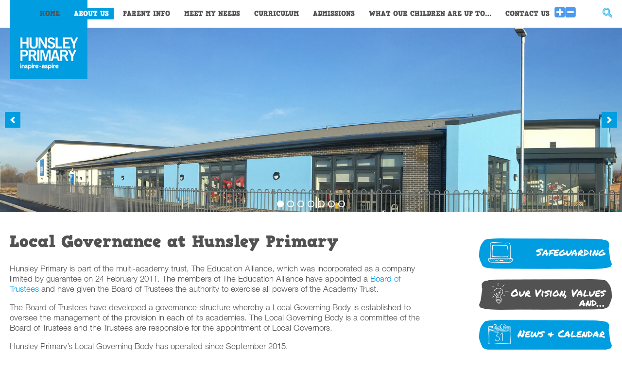

--- FILE ---
content_type: text/html; charset=UTF-8
request_url: https://www.hunsleyprimary.org.uk/about-us/governors/
body_size: 14075
content:
<!DOCTYPE html>
<!--[if IE 6]><html id="ie6" dir="ltr" lang="en-GB"
	prefix="og: https://ogp.me/ns#" ><![endif]-->
<!--[if IE 7]><html id="ie7" dir="ltr" lang="en-GB"
	prefix="og: https://ogp.me/ns#" ><![endif]-->
<!--[if IE 8]><html id="ie8" dir="ltr" lang="en-GB"
	prefix="og: https://ogp.me/ns#" ><![endif]-->
<!--[if !(IE 6) | !(IE 7) | !(IE 8)  ]><!--><html dir="ltr" lang="en-GB"
	prefix="og: https://ogp.me/ns#" ><!--<![endif]-->
<head>
<meta charset="UTF-8" />
<meta name="MobileOptimized" content="0">
<meta http-equiv="X-UA-Compatible" content="IE=edge,chrome=1">
<meta name="viewport" content="width=device-width, initial-scale=1">

<link rel="profile" href="https://gmpg.org/xfn/11" />
<link type="text/css" rel="stylesheet" href="https://fast.fonts.net/cssapi/ad545cf0-4fdb-4e8f-913a-7883012d3491.css"/>
<link rel="stylesheet" type="text/css" href="https://www.hunsleyprimary.org.uk/wp-content/themes/hunsleyprimary_git/style.css" />
<link rel="stylesheet" href="https://maxcdn.bootstrapcdn.com/font-awesome/4.4.0/css/font-awesome.min.css">
<!--[if lt IE 9]><script src="https://www.hunsleyprimary.org.uk/wp-content/themes/twentyeleven/js/html5.js" type="text/javascript"></script><![endif]-->
<script src="https://cdnjs.cloudflare.com/ajax/libs/jquery/1.9.1/jquery.min.js"></script>
<script src="https://cdnjs.cloudflare.com/ajax/libs/jquery.easytabs/3.2.0/jquery.easytabs.min.js" type="text/javascript"></script>
<script type="text/javascript" src="https://www.hunsleyprimary.org.uk/wp-content/themes/hunsleyprimary_git/js.js"></script>

		<!-- All in One SEO 4.3.5.1 - aioseo.com -->
		<title>Local Governance at Hunsley Primary - Hunsley Primary</title>
		<meta name="description" content="Hunsley Primary is part of the multi-academy trust, The Education Alliance, which was incorporated as a company limited by guarantee on 24 February 2011. The members of The Education Alliance have appointed a Board of Trustees and have given the Board of Trustees the authority to exercise all powers of the Academy Trust. The Board of Trustees have" />
		<meta name="robots" content="max-image-preview:large" />
		<link rel="canonical" href="https://www.hunsleyprimary.org.uk/about-us/governors/" />
		<meta name="generator" content="All in One SEO (AIOSEO) 4.3.5.1 " />
		<meta property="og:locale" content="en_GB" />
		<meta property="og:site_name" content="Hunsley Primary -" />
		<meta property="og:type" content="article" />
		<meta property="og:title" content="Local Governance at Hunsley Primary - Hunsley Primary" />
		<meta property="og:description" content="Hunsley Primary is part of the multi-academy trust, The Education Alliance, which was incorporated as a company limited by guarantee on 24 February 2011. The members of The Education Alliance have appointed a Board of Trustees and have given the Board of Trustees the authority to exercise all powers of the Academy Trust. The Board of Trustees have" />
		<meta property="og:url" content="https://www.hunsleyprimary.org.uk/about-us/governors/" />
		<meta property="article:published_time" content="2015-08-12T16:20:09+00:00" />
		<meta property="article:modified_time" content="2022-11-16T19:36:36+00:00" />
		<meta name="twitter:card" content="summary_large_image" />
		<meta name="twitter:title" content="Local Governance at Hunsley Primary - Hunsley Primary" />
		<meta name="twitter:description" content="Hunsley Primary is part of the multi-academy trust, The Education Alliance, which was incorporated as a company limited by guarantee on 24 February 2011. The members of The Education Alliance have appointed a Board of Trustees and have given the Board of Trustees the authority to exercise all powers of the Academy Trust. The Board of Trustees have" />
		<script type="application/ld+json" class="aioseo-schema">
			{"@context":"https:\/\/schema.org","@graph":[{"@type":"BreadcrumbList","@id":"https:\/\/www.hunsleyprimary.org.uk\/about-us\/governors\/#breadcrumblist","itemListElement":[{"@type":"ListItem","@id":"https:\/\/www.hunsleyprimary.org.uk\/#listItem","position":1,"item":{"@type":"WebPage","@id":"https:\/\/www.hunsleyprimary.org.uk\/","name":"Home","description":"Hunsley Primary offers its pupils an excellent, child-centred education that helps them to develop as confident, lively thinkers with enquiring minds.","url":"https:\/\/www.hunsleyprimary.org.uk\/"},"nextItem":"https:\/\/www.hunsleyprimary.org.uk\/about-us\/#listItem"},{"@type":"ListItem","@id":"https:\/\/www.hunsleyprimary.org.uk\/about-us\/#listItem","position":2,"item":{"@type":"WebPage","@id":"https:\/\/www.hunsleyprimary.org.uk\/about-us\/","name":"About Us","description":"Hunsley Primary opened in Melton, near Brough, in September 2015 as East Yorkshire\u2019s first free school. Hunsley Primary offers its pupils an outstanding education","url":"https:\/\/www.hunsleyprimary.org.uk\/about-us\/"},"nextItem":"https:\/\/www.hunsleyprimary.org.uk\/about-us\/governors\/#listItem","previousItem":"https:\/\/www.hunsleyprimary.org.uk\/#listItem"},{"@type":"ListItem","@id":"https:\/\/www.hunsleyprimary.org.uk\/about-us\/governors\/#listItem","position":3,"item":{"@type":"WebPage","@id":"https:\/\/www.hunsleyprimary.org.uk\/about-us\/governors\/","name":"Local Governance at Hunsley Primary","description":"Hunsley Primary is part of the multi-academy trust, The Education Alliance, which was incorporated as a company limited by guarantee on 24 February 2011. The members of The Education Alliance have appointed a Board of Trustees and have given the Board of Trustees the authority to exercise all powers of the Academy Trust. The Board of Trustees have","url":"https:\/\/www.hunsleyprimary.org.uk\/about-us\/governors\/"},"previousItem":"https:\/\/www.hunsleyprimary.org.uk\/about-us\/#listItem"}]},{"@type":"Organization","@id":"https:\/\/www.hunsleyprimary.org.uk\/#organization","name":"Hunsley Primary","url":"https:\/\/www.hunsleyprimary.org.uk\/"},{"@type":"WebPage","@id":"https:\/\/www.hunsleyprimary.org.uk\/about-us\/governors\/#webpage","url":"https:\/\/www.hunsleyprimary.org.uk\/about-us\/governors\/","name":"Local Governance at Hunsley Primary - Hunsley Primary","description":"Hunsley Primary is part of the multi-academy trust, The Education Alliance, which was incorporated as a company limited by guarantee on 24 February 2011. The members of The Education Alliance have appointed a Board of Trustees and have given the Board of Trustees the authority to exercise all powers of the Academy Trust. The Board of Trustees have","inLanguage":"en-GB","isPartOf":{"@id":"https:\/\/www.hunsleyprimary.org.uk\/#website"},"breadcrumb":{"@id":"https:\/\/www.hunsleyprimary.org.uk\/about-us\/governors\/#breadcrumblist"},"datePublished":"2015-08-12T16:20:09+01:00","dateModified":"2022-11-16T19:36:36+00:00"},{"@type":"WebSite","@id":"https:\/\/www.hunsleyprimary.org.uk\/#website","url":"https:\/\/www.hunsleyprimary.org.uk\/","name":"Hunsley Primary","inLanguage":"en-GB","publisher":{"@id":"https:\/\/www.hunsleyprimary.org.uk\/#organization"}}]}
		</script>
		<!-- All in One SEO -->

<link rel="alternate" type="text/calendar" title="Hunsley Primary &raquo; iCal Feed" href="https://www.hunsleyprimary.org.uk/events/?ical=1" />
		<!-- This site uses the Google Analytics by MonsterInsights plugin v8.14.1 - Using Analytics tracking - https://www.monsterinsights.com/ -->
		<!-- Note: MonsterInsights is not currently configured on this site. The site owner needs to authenticate with Google Analytics in the MonsterInsights settings panel. -->
					<!-- No UA code set -->
				<!-- / Google Analytics by MonsterInsights -->
		<link rel='stylesheet' id='WP-Font-Resizer-style-css' href='https://www.hunsleyprimary.org.uk/wp-content/plugins/wp-font-resizer/css/fontResizer.css' type='text/css' media='all' />
<link rel='stylesheet' id='sdm-styles-css' href='https://www.hunsleyprimary.org.uk/wp-content/plugins/simple-download-monitor/css/sdm_wp_styles.css' type='text/css' media='all' />
<link rel='stylesheet' id='wp-block-library-css' href='https://www.hunsleyprimary.org.uk/wp-includes/css/dist/block-library/style.min.css' type='text/css' media='all' />
<style id='wp-block-library-theme-inline-css' type='text/css'>
.wp-block-audio figcaption{color:#555;font-size:13px;text-align:center}.is-dark-theme .wp-block-audio figcaption{color:hsla(0,0%,100%,.65)}.wp-block-audio{margin:0 0 1em}.wp-block-code{border:1px solid #ccc;border-radius:4px;font-family:Menlo,Consolas,monaco,monospace;padding:.8em 1em}.wp-block-embed figcaption{color:#555;font-size:13px;text-align:center}.is-dark-theme .wp-block-embed figcaption{color:hsla(0,0%,100%,.65)}.wp-block-embed{margin:0 0 1em}.blocks-gallery-caption{color:#555;font-size:13px;text-align:center}.is-dark-theme .blocks-gallery-caption{color:hsla(0,0%,100%,.65)}.wp-block-image figcaption{color:#555;font-size:13px;text-align:center}.is-dark-theme .wp-block-image figcaption{color:hsla(0,0%,100%,.65)}.wp-block-image{margin:0 0 1em}.wp-block-pullquote{border-bottom:4px solid;border-top:4px solid;color:currentColor;margin-bottom:1.75em}.wp-block-pullquote cite,.wp-block-pullquote footer,.wp-block-pullquote__citation{color:currentColor;font-size:.8125em;font-style:normal;text-transform:uppercase}.wp-block-quote{border-left:.25em solid;margin:0 0 1.75em;padding-left:1em}.wp-block-quote cite,.wp-block-quote footer{color:currentColor;font-size:.8125em;font-style:normal;position:relative}.wp-block-quote.has-text-align-right{border-left:none;border-right:.25em solid;padding-left:0;padding-right:1em}.wp-block-quote.has-text-align-center{border:none;padding-left:0}.wp-block-quote.is-large,.wp-block-quote.is-style-large,.wp-block-quote.is-style-plain{border:none}.wp-block-search .wp-block-search__label{font-weight:700}.wp-block-search__button{border:1px solid #ccc;padding:.375em .625em}:where(.wp-block-group.has-background){padding:1.25em 2.375em}.wp-block-separator.has-css-opacity{opacity:.4}.wp-block-separator{border:none;border-bottom:2px solid;margin-left:auto;margin-right:auto}.wp-block-separator.has-alpha-channel-opacity{opacity:1}.wp-block-separator:not(.is-style-wide):not(.is-style-dots){width:100px}.wp-block-separator.has-background:not(.is-style-dots){border-bottom:none;height:1px}.wp-block-separator.has-background:not(.is-style-wide):not(.is-style-dots){height:2px}.wp-block-table{margin:0 0 1em}.wp-block-table td,.wp-block-table th{word-break:normal}.wp-block-table figcaption{color:#555;font-size:13px;text-align:center}.is-dark-theme .wp-block-table figcaption{color:hsla(0,0%,100%,.65)}.wp-block-video figcaption{color:#555;font-size:13px;text-align:center}.is-dark-theme .wp-block-video figcaption{color:hsla(0,0%,100%,.65)}.wp-block-video{margin:0 0 1em}.wp-block-template-part.has-background{margin-bottom:0;margin-top:0;padding:1.25em 2.375em}
</style>
<link rel='stylesheet' id='classic-theme-styles-css' href='https://www.hunsleyprimary.org.uk/wp-includes/css/classic-themes.min.css' type='text/css' media='all' />
<style id='global-styles-inline-css' type='text/css'>
body{--wp--preset--color--black: #000;--wp--preset--color--cyan-bluish-gray: #abb8c3;--wp--preset--color--white: #fff;--wp--preset--color--pale-pink: #f78da7;--wp--preset--color--vivid-red: #cf2e2e;--wp--preset--color--luminous-vivid-orange: #ff6900;--wp--preset--color--luminous-vivid-amber: #fcb900;--wp--preset--color--light-green-cyan: #7bdcb5;--wp--preset--color--vivid-green-cyan: #00d084;--wp--preset--color--pale-cyan-blue: #8ed1fc;--wp--preset--color--vivid-cyan-blue: #0693e3;--wp--preset--color--vivid-purple: #9b51e0;--wp--preset--color--blue: #1982d1;--wp--preset--color--dark-gray: #373737;--wp--preset--color--medium-gray: #666;--wp--preset--color--light-gray: #e2e2e2;--wp--preset--gradient--vivid-cyan-blue-to-vivid-purple: linear-gradient(135deg,rgba(6,147,227,1) 0%,rgb(155,81,224) 100%);--wp--preset--gradient--light-green-cyan-to-vivid-green-cyan: linear-gradient(135deg,rgb(122,220,180) 0%,rgb(0,208,130) 100%);--wp--preset--gradient--luminous-vivid-amber-to-luminous-vivid-orange: linear-gradient(135deg,rgba(252,185,0,1) 0%,rgba(255,105,0,1) 100%);--wp--preset--gradient--luminous-vivid-orange-to-vivid-red: linear-gradient(135deg,rgba(255,105,0,1) 0%,rgb(207,46,46) 100%);--wp--preset--gradient--very-light-gray-to-cyan-bluish-gray: linear-gradient(135deg,rgb(238,238,238) 0%,rgb(169,184,195) 100%);--wp--preset--gradient--cool-to-warm-spectrum: linear-gradient(135deg,rgb(74,234,220) 0%,rgb(151,120,209) 20%,rgb(207,42,186) 40%,rgb(238,44,130) 60%,rgb(251,105,98) 80%,rgb(254,248,76) 100%);--wp--preset--gradient--blush-light-purple: linear-gradient(135deg,rgb(255,206,236) 0%,rgb(152,150,240) 100%);--wp--preset--gradient--blush-bordeaux: linear-gradient(135deg,rgb(254,205,165) 0%,rgb(254,45,45) 50%,rgb(107,0,62) 100%);--wp--preset--gradient--luminous-dusk: linear-gradient(135deg,rgb(255,203,112) 0%,rgb(199,81,192) 50%,rgb(65,88,208) 100%);--wp--preset--gradient--pale-ocean: linear-gradient(135deg,rgb(255,245,203) 0%,rgb(182,227,212) 50%,rgb(51,167,181) 100%);--wp--preset--gradient--electric-grass: linear-gradient(135deg,rgb(202,248,128) 0%,rgb(113,206,126) 100%);--wp--preset--gradient--midnight: linear-gradient(135deg,rgb(2,3,129) 0%,rgb(40,116,252) 100%);--wp--preset--duotone--dark-grayscale: url('#wp-duotone-dark-grayscale');--wp--preset--duotone--grayscale: url('#wp-duotone-grayscale');--wp--preset--duotone--purple-yellow: url('#wp-duotone-purple-yellow');--wp--preset--duotone--blue-red: url('#wp-duotone-blue-red');--wp--preset--duotone--midnight: url('#wp-duotone-midnight');--wp--preset--duotone--magenta-yellow: url('#wp-duotone-magenta-yellow');--wp--preset--duotone--purple-green: url('#wp-duotone-purple-green');--wp--preset--duotone--blue-orange: url('#wp-duotone-blue-orange');--wp--preset--font-size--small: 13px;--wp--preset--font-size--medium: 20px;--wp--preset--font-size--large: 36px;--wp--preset--font-size--x-large: 42px;--wp--preset--spacing--20: 0.44rem;--wp--preset--spacing--30: 0.67rem;--wp--preset--spacing--40: 1rem;--wp--preset--spacing--50: 1.5rem;--wp--preset--spacing--60: 2.25rem;--wp--preset--spacing--70: 3.38rem;--wp--preset--spacing--80: 5.06rem;--wp--preset--shadow--natural: 6px 6px 9px rgba(0, 0, 0, 0.2);--wp--preset--shadow--deep: 12px 12px 50px rgba(0, 0, 0, 0.4);--wp--preset--shadow--sharp: 6px 6px 0px rgba(0, 0, 0, 0.2);--wp--preset--shadow--outlined: 6px 6px 0px -3px rgba(255, 255, 255, 1), 6px 6px rgba(0, 0, 0, 1);--wp--preset--shadow--crisp: 6px 6px 0px rgba(0, 0, 0, 1);}:where(.is-layout-flex){gap: 0.5em;}body .is-layout-flow > .alignleft{float: left;margin-inline-start: 0;margin-inline-end: 2em;}body .is-layout-flow > .alignright{float: right;margin-inline-start: 2em;margin-inline-end: 0;}body .is-layout-flow > .aligncenter{margin-left: auto !important;margin-right: auto !important;}body .is-layout-constrained > .alignleft{float: left;margin-inline-start: 0;margin-inline-end: 2em;}body .is-layout-constrained > .alignright{float: right;margin-inline-start: 2em;margin-inline-end: 0;}body .is-layout-constrained > .aligncenter{margin-left: auto !important;margin-right: auto !important;}body .is-layout-constrained > :where(:not(.alignleft):not(.alignright):not(.alignfull)){max-width: var(--wp--style--global--content-size);margin-left: auto !important;margin-right: auto !important;}body .is-layout-constrained > .alignwide{max-width: var(--wp--style--global--wide-size);}body .is-layout-flex{display: flex;}body .is-layout-flex{flex-wrap: wrap;align-items: center;}body .is-layout-flex > *{margin: 0;}:where(.wp-block-columns.is-layout-flex){gap: 2em;}.has-black-color{color: var(--wp--preset--color--black) !important;}.has-cyan-bluish-gray-color{color: var(--wp--preset--color--cyan-bluish-gray) !important;}.has-white-color{color: var(--wp--preset--color--white) !important;}.has-pale-pink-color{color: var(--wp--preset--color--pale-pink) !important;}.has-vivid-red-color{color: var(--wp--preset--color--vivid-red) !important;}.has-luminous-vivid-orange-color{color: var(--wp--preset--color--luminous-vivid-orange) !important;}.has-luminous-vivid-amber-color{color: var(--wp--preset--color--luminous-vivid-amber) !important;}.has-light-green-cyan-color{color: var(--wp--preset--color--light-green-cyan) !important;}.has-vivid-green-cyan-color{color: var(--wp--preset--color--vivid-green-cyan) !important;}.has-pale-cyan-blue-color{color: var(--wp--preset--color--pale-cyan-blue) !important;}.has-vivid-cyan-blue-color{color: var(--wp--preset--color--vivid-cyan-blue) !important;}.has-vivid-purple-color{color: var(--wp--preset--color--vivid-purple) !important;}.has-black-background-color{background-color: var(--wp--preset--color--black) !important;}.has-cyan-bluish-gray-background-color{background-color: var(--wp--preset--color--cyan-bluish-gray) !important;}.has-white-background-color{background-color: var(--wp--preset--color--white) !important;}.has-pale-pink-background-color{background-color: var(--wp--preset--color--pale-pink) !important;}.has-vivid-red-background-color{background-color: var(--wp--preset--color--vivid-red) !important;}.has-luminous-vivid-orange-background-color{background-color: var(--wp--preset--color--luminous-vivid-orange) !important;}.has-luminous-vivid-amber-background-color{background-color: var(--wp--preset--color--luminous-vivid-amber) !important;}.has-light-green-cyan-background-color{background-color: var(--wp--preset--color--light-green-cyan) !important;}.has-vivid-green-cyan-background-color{background-color: var(--wp--preset--color--vivid-green-cyan) !important;}.has-pale-cyan-blue-background-color{background-color: var(--wp--preset--color--pale-cyan-blue) !important;}.has-vivid-cyan-blue-background-color{background-color: var(--wp--preset--color--vivid-cyan-blue) !important;}.has-vivid-purple-background-color{background-color: var(--wp--preset--color--vivid-purple) !important;}.has-black-border-color{border-color: var(--wp--preset--color--black) !important;}.has-cyan-bluish-gray-border-color{border-color: var(--wp--preset--color--cyan-bluish-gray) !important;}.has-white-border-color{border-color: var(--wp--preset--color--white) !important;}.has-pale-pink-border-color{border-color: var(--wp--preset--color--pale-pink) !important;}.has-vivid-red-border-color{border-color: var(--wp--preset--color--vivid-red) !important;}.has-luminous-vivid-orange-border-color{border-color: var(--wp--preset--color--luminous-vivid-orange) !important;}.has-luminous-vivid-amber-border-color{border-color: var(--wp--preset--color--luminous-vivid-amber) !important;}.has-light-green-cyan-border-color{border-color: var(--wp--preset--color--light-green-cyan) !important;}.has-vivid-green-cyan-border-color{border-color: var(--wp--preset--color--vivid-green-cyan) !important;}.has-pale-cyan-blue-border-color{border-color: var(--wp--preset--color--pale-cyan-blue) !important;}.has-vivid-cyan-blue-border-color{border-color: var(--wp--preset--color--vivid-cyan-blue) !important;}.has-vivid-purple-border-color{border-color: var(--wp--preset--color--vivid-purple) !important;}.has-vivid-cyan-blue-to-vivid-purple-gradient-background{background: var(--wp--preset--gradient--vivid-cyan-blue-to-vivid-purple) !important;}.has-light-green-cyan-to-vivid-green-cyan-gradient-background{background: var(--wp--preset--gradient--light-green-cyan-to-vivid-green-cyan) !important;}.has-luminous-vivid-amber-to-luminous-vivid-orange-gradient-background{background: var(--wp--preset--gradient--luminous-vivid-amber-to-luminous-vivid-orange) !important;}.has-luminous-vivid-orange-to-vivid-red-gradient-background{background: var(--wp--preset--gradient--luminous-vivid-orange-to-vivid-red) !important;}.has-very-light-gray-to-cyan-bluish-gray-gradient-background{background: var(--wp--preset--gradient--very-light-gray-to-cyan-bluish-gray) !important;}.has-cool-to-warm-spectrum-gradient-background{background: var(--wp--preset--gradient--cool-to-warm-spectrum) !important;}.has-blush-light-purple-gradient-background{background: var(--wp--preset--gradient--blush-light-purple) !important;}.has-blush-bordeaux-gradient-background{background: var(--wp--preset--gradient--blush-bordeaux) !important;}.has-luminous-dusk-gradient-background{background: var(--wp--preset--gradient--luminous-dusk) !important;}.has-pale-ocean-gradient-background{background: var(--wp--preset--gradient--pale-ocean) !important;}.has-electric-grass-gradient-background{background: var(--wp--preset--gradient--electric-grass) !important;}.has-midnight-gradient-background{background: var(--wp--preset--gradient--midnight) !important;}.has-small-font-size{font-size: var(--wp--preset--font-size--small) !important;}.has-medium-font-size{font-size: var(--wp--preset--font-size--medium) !important;}.has-large-font-size{font-size: var(--wp--preset--font-size--large) !important;}.has-x-large-font-size{font-size: var(--wp--preset--font-size--x-large) !important;}
.wp-block-navigation a:where(:not(.wp-element-button)){color: inherit;}
:where(.wp-block-columns.is-layout-flex){gap: 2em;}
.wp-block-pullquote{font-size: 1.5em;line-height: 1.6;}
</style>
<link rel='stylesheet' id='cpsh-shortcodes-css' href='https://www.hunsleyprimary.org.uk/wp-content/plugins/column-shortcodes//assets/css/shortcodes.css' type='text/css' media='all' />
<link rel='stylesheet' id='contact-form-7-css' href='https://www.hunsleyprimary.org.uk/wp-content/plugins/contact-form-7/includes/css/styles.css' type='text/css' media='all' />
<link rel='stylesheet' id='ui-font-css' href='https://www.hunsleyprimary.org.uk/wp-content/plugins/wp-accessibility/toolbar/fonts/css/a11y-toolbar.css' type='text/css' media='all' />
<link rel='stylesheet' id='ui-a11y-css' href='https://www.hunsleyprimary.org.uk/wp-content/plugins/wp-accessibility/toolbar/css/a11y.css' type='text/css' media='all' />
<link rel='stylesheet' id='ui-fontsize.css-css' href='https://www.hunsleyprimary.org.uk/wp-content/plugins/wp-accessibility/toolbar/css/a11y-fontsize.css' type='text/css' media='all' />
<link rel='stylesheet' id='wpa-style-css' href='https://www.hunsleyprimary.org.uk/wp-content/plugins/wp-accessibility/css/wpa-style.css' type='text/css' media='all' />
<style id='wpa-style-inline-css' type='text/css'>
:root { --admin-bar-top : 7px; }
</style>
<link rel='stylesheet' id='hamburger.css-css' href='https://www.hunsleyprimary.org.uk/wp-content/plugins/wp-responsive-menu/assets/css/wpr-hamburger.css' type='text/css' media='all' />
<link rel='stylesheet' id='wprmenu.css-css' href='https://www.hunsleyprimary.org.uk/wp-content/plugins/wp-responsive-menu/assets/css/wprmenu.css' type='text/css' media='all' />
<style id='wprmenu.css-inline-css' type='text/css'>
@media only screen and ( max-width: 1275px ) {html body div.wprm-wrapper {overflow: scroll;}#wprmenu_bar {background-image: url();background-size:;background-repeat: ;}#wprmenu_bar {background-color: #009de0;}html body div#mg-wprm-wrap .wpr_submit .icon.icon-search {color: ;}#wprmenu_bar .menu_title,#wprmenu_bar .wprmenu_icon_menu,#wprmenu_bar .menu_title a {color: #F2F2F2;}#wprmenu_bar .menu_title a {font-size: px;font-weight: ;}#mg-wprm-wrap li.menu-item a {font-size: px;text-transform: ;font-weight: ;}#mg-wprm-wrap li.menu-item-has-children ul.sub-menu a {font-size: px;text-transform: ;font-weight: ;}#mg-wprm-wrap li.current-menu-item > a {background: ;}#mg-wprm-wrap li.current-menu-item > a,#mg-wprm-wrap li.current-menu-item span.wprmenu_icon{color:!important;}#mg-wprm-wrap {background-color: #009de0;}.cbp-spmenu-push-toright,.cbp-spmenu-push-toright .mm-slideout {left: 80% ;}.cbp-spmenu-push-toleft {left: -80% ;}#mg-wprm-wrap.cbp-spmenu-right,#mg-wprm-wrap.cbp-spmenu-left,#mg-wprm-wrap.cbp-spmenu-right.custom,#mg-wprm-wrap.cbp-spmenu-left.custom,.cbp-spmenu-vertical {width: 80%;max-width: px;}#mg-wprm-wrap ul#wprmenu_menu_ul li.menu-item a,div#mg-wprm-wrap ul li span.wprmenu_icon {color: #ffffff;}#mg-wprm-wrap ul#wprmenu_menu_ul li.menu-item:valid ~ a{color: ;}#mg-wprm-wrap ul#wprmenu_menu_ul li.menu-item a:hover {background: ;color: #dbdbdb !important;}div#mg-wprm-wrap ul>li:hover>span.wprmenu_icon {color: #dbdbdb !important;}.wprmenu_bar .hamburger-inner,.wprmenu_bar .hamburger-inner::before,.wprmenu_bar .hamburger-inner::after {background: #FFFFFF;}.wprmenu_bar .hamburger:hover .hamburger-inner,.wprmenu_bar .hamburger:hover .hamburger-inner::before,.wprmenu_bar .hamburger:hover .hamburger-inner::after {background: ;}#wprmenu_menu.left {width:80%;left: -80%;right: auto;}#wprmenu_menu.right {width:80%;right: -80%;left: auto;}.wprmenu_bar .hamburger {float: right;}.wprmenu_bar #custom_menu_icon.hamburger {top: px;right: 0px;float: right;background-color: ;}.menu{ display: none !important; }.wpr_custom_menu #custom_menu_icon {display: block;}html { padding-top: 42px !important; }#wprmenu_bar,#mg-wprm-wrap { display: block; }div#wpadminbar { position: fixed; }}
</style>
<link rel='stylesheet' id='wpr_icons-css' href='https://www.hunsleyprimary.org.uk/wp-content/plugins/wp-responsive-menu/inc/assets/icons/wpr-icons.css' type='text/css' media='all' />
<link rel='stylesheet' id='wp-pagenavi-css' href='https://www.hunsleyprimary.org.uk/wp-content/plugins/wp-pagenavi/pagenavi-css.css' type='text/css' media='all' />
<link rel='stylesheet' id='testimonial-rotator-style-css' href='https://www.hunsleyprimary.org.uk/wp-content/plugins/testimonial-rotator/testimonial-rotator-style.css' type='text/css' media='all' />
<link rel='stylesheet' id='twentyeleven-block-style-css' href='https://www.hunsleyprimary.org.uk/wp-content/themes/twentyeleven/blocks.css' type='text/css' media='all' />
<link rel='stylesheet' id='jquery-ui-css-css' href='https://www.hunsleyprimary.org.uk/wp-content/plugins/contact-form-7-datepicker-fix/css/jquery-ui.css' type='text/css' media='all' />
<script type='text/javascript' src='https://www.hunsleyprimary.org.uk/wp-includes/js/jquery/jquery.min.js' id='jquery-core-js'></script>
<script type='text/javascript' src='https://www.hunsleyprimary.org.uk/wp-includes/js/jquery/jquery-migrate.min.js' id='jquery-migrate-js'></script>
<script type='text/javascript' src='https://www.hunsleyprimary.org.uk/wp-content/plugins/wp-font-resizer/js/fontResizer.js' id='WP-Font-Resizer-script-js'></script>
<script type='text/javascript' id='sdm-scripts-js-extra'>
/* <![CDATA[ */
var sdm_ajax_script = {"ajaxurl":"https:\/\/www.hunsleyprimary.org.uk\/wp-admin\/admin-ajax.php"};
/* ]]> */
</script>
<script type='text/javascript' src='https://www.hunsleyprimary.org.uk/wp-content/plugins/simple-download-monitor/js/sdm_wp_scripts.js' id='sdm-scripts-js'></script>
<script type='text/javascript' src='https://www.hunsleyprimary.org.uk/wp-content/plugins/wp-responsive-menu/assets/js/modernizr.custom.js' id='modernizr-js'></script>
<script type='text/javascript' src='https://www.hunsleyprimary.org.uk/wp-content/plugins/wp-responsive-menu/assets/js/touchSwipe.js' id='touchSwipe-js'></script>
<script type='text/javascript' id='wprmenu.js-js-extra'>
/* <![CDATA[ */
var wprmenu = {"zooming":"yes","from_width":"1275","push_width":"","menu_width":"80","parent_click":"","swipe":"no","enable_overlay":""};
/* ]]> */
</script>
<script type='text/javascript' src='https://www.hunsleyprimary.org.uk/wp-content/plugins/wp-responsive-menu/assets/js/wprmenu.js' id='wprmenu.js-js'></script>
<script type='text/javascript' src='https://www.hunsleyprimary.org.uk/wp-content/plugins/testimonial-rotator/js/jquery.cycletwo.js' id='cycletwo-js'></script>
<script type='text/javascript' src='https://www.hunsleyprimary.org.uk/wp-content/plugins/testimonial-rotator/js/jquery.cycletwo.addons.js' id='cycletwo-addons-js'></script>
<link rel="https://api.w.org/" href="https://www.hunsleyprimary.org.uk/wp-json/" /><link rel="alternate" type="application/json" href="https://www.hunsleyprimary.org.uk/wp-json/wp/v2/pages/33" /><link rel="alternate" type="application/json+oembed" href="https://www.hunsleyprimary.org.uk/wp-json/oembed/1.0/embed?url=https%3A%2F%2Fwww.hunsleyprimary.org.uk%2Fabout-us%2Fgovernors%2F" />
<link rel="alternate" type="text/xml+oembed" href="https://www.hunsleyprimary.org.uk/wp-json/oembed/1.0/embed?url=https%3A%2F%2Fwww.hunsleyprimary.org.uk%2Fabout-us%2Fgovernors%2F&#038;format=xml" />
<meta name="tec-api-version" content="v1"><meta name="tec-api-origin" content="https://www.hunsleyprimary.org.uk"><link rel="alternate" href="https://www.hunsleyprimary.org.uk/wp-json/tribe/events/v1/" />		<style type="text/css" id="wp-custom-css">
			.news-events .twits {
	display:none;
}
.news-events .ne {
	float:none;
	width:100%;
	max-width:1050px;
	margin:40px auto;
}

.fontResizer img {
	width:22px !important;
}		</style>
		</head>

<body data-rsssl=1 class="page-template-default page page-id-33 page-child parent-pageid-7 wp-embed-responsive tribe-no-js page-template-hunsley-primary single-author singular two-column right-sidebar">
<div class="head">
  <div class="wrap">
    <div class="logo"><a href="https://www.hunsleyprimary.org.uk"><img src="https://www.hunsleyprimary.org.uk/wp-content/themes/hunsleyprimary_git/images/hunsley-primary.gif" width="172" height="175" alt="Hunsley Primary Logo"/></a></div><div class="menu"><ul><li id="menu-item-660" class="menu-item menu-item-type-post_type menu-item-object-page menu-item-home menu-item-660"><a href="https://www.hunsleyprimary.org.uk/">Home</a></li>
<li id="menu-item-661" class="menu-item menu-item-type-post_type menu-item-object-page current-page-ancestor current-menu-ancestor current-menu-parent current-page-parent current_page_parent current_page_ancestor menu-item-has-children menu-item-661"><a href="https://www.hunsleyprimary.org.uk/about-us/">About Us</a>
<ul class="sub-menu">
	<li id="menu-item-662" class="menu-item menu-item-type-post_type menu-item-object-page menu-item-662"><a href="https://www.hunsleyprimary.org.uk/about-us/word-from-the-head/">Word from the Head Teacher</a></li>
	<li id="menu-item-663" class="menu-item menu-item-type-post_type menu-item-object-page menu-item-663"><a href="https://www.hunsleyprimary.org.uk/about-us/the-team/">The Team</a></li>
	<li id="menu-item-664" class="menu-item menu-item-type-post_type menu-item-object-page menu-item-664"><a href="https://www.hunsleyprimary.org.uk/about-us/our-vision/">Our Vision, Values and Ethos</a></li>
	<li id="menu-item-665" class="menu-item menu-item-type-post_type menu-item-object-page menu-item-has-children menu-item-665"><a href="https://www.hunsleyprimary.org.uk/about-us/work-for-us/">Working with the Team – Hunsley Primary and The Education Alliance</a>
	<ul class="sub-menu">
		<li id="menu-item-7782" class="menu-item menu-item-type-post_type menu-item-object-page menu-item-7782"><a href="https://www.hunsleyprimary.org.uk/about-us/work-for-us/current-vacancies-2/">Current Vacancies</a></li>
		<li id="menu-item-667" class="menu-item menu-item-type-post_type menu-item-object-page menu-item-667"><a href="https://www.hunsleyprimary.org.uk/about-us/work-for-us/volunteering/">Volunteering</a></li>
		<li id="menu-item-16159" class="menu-item menu-item-type-post_type menu-item-object-page menu-item-16159"><a href="https://www.hunsleyprimary.org.uk/hunsley-staff-stories/">Hunsley Staff Stories</a></li>
	</ul>
</li>
	<li id="menu-item-668" class="menu-item menu-item-type-post_type menu-item-object-page current-menu-item page_item page-item-33 current_page_item menu-item-668"><a href="https://www.hunsleyprimary.org.uk/about-us/governors/" aria-current="page">Local Governance at Hunsley Primary</a></li>
	<li id="menu-item-669" class="menu-item menu-item-type-post_type menu-item-object-page menu-item-669"><a href="https://www.hunsleyprimary.org.uk/about-us/school-partnerships/">School Partnerships</a></li>
	<li id="menu-item-670" class="menu-item menu-item-type-post_type menu-item-object-page menu-item-670"><a href="https://www.hunsleyprimary.org.uk/about-us/school-facilities/">Our School Day</a></li>
	<li id="menu-item-39956" class="menu-item menu-item-type-post_type menu-item-object-page menu-item-39956"><a href="https://www.hunsleyprimary.org.uk/accessing-our-site-2/">Accessing Our Site</a></li>
	<li id="menu-item-13711" class="menu-item menu-item-type-post_type menu-item-object-page menu-item-13711"><a href="https://www.hunsleyprimary.org.uk/school-outcomes/">School Outcomes</a></li>
	<li id="menu-item-673" class="menu-item menu-item-type-post_type menu-item-object-page menu-item-673"><a href="https://www.hunsleyprimary.org.uk/about-us/ofsted-reports-and-results/">Ofsted reports and results</a></li>
	<li id="menu-item-697" class="menu-item menu-item-type-post_type menu-item-object-page menu-item-697"><a href="https://www.hunsleyprimary.org.uk/meet-my-needs/pupil-premium/">Pupil Premium</a></li>
	<li id="menu-item-26129" class="menu-item menu-item-type-post_type menu-item-object-page menu-item-26129"><a href="https://www.hunsleyprimary.org.uk/sports-premium/">PE and Sport Premium for Primary Schools</a></li>
	<li id="menu-item-26123" class="menu-item menu-item-type-post_type menu-item-object-page menu-item-has-children menu-item-26123"><a href="https://www.hunsleyprimary.org.uk/covid-funding/">Covid Funding</a>
	<ul class="sub-menu">
		<li id="menu-item-26124" class="menu-item menu-item-type-post_type menu-item-object-page menu-item-26124"><a href="https://www.hunsleyprimary.org.uk/summary-of-funding-and-planned-spending-2020-22/">Summary of funding and planned spending 2020-22</a></li>
	</ul>
</li>
	<li id="menu-item-674" class="menu-item menu-item-type-post_type menu-item-object-page menu-item-674"><a href="https://www.hunsleyprimary.org.uk/about-us/location/">Our Brough South Location</a></li>
</ul>
</li>
<li id="menu-item-675" class="menu-item menu-item-type-post_type menu-item-object-page menu-item-has-children menu-item-675"><a href="https://www.hunsleyprimary.org.uk/parent-info/">Parent Info</a>
<ul class="sub-menu">
	<li id="menu-item-676" class="menu-item menu-item-type-post_type menu-item-object-page menu-item-676"><a href="https://www.hunsleyprimary.org.uk/parent-info/school-policies/">School Policies</a></li>
	<li id="menu-item-5915" class="menu-item menu-item-type-post_type menu-item-object-page menu-item-5915"><a href="https://www.hunsleyprimary.org.uk/safeguarding/">Safeguarding</a></li>
	<li id="menu-item-688" class="menu-item menu-item-type-post_type menu-item-object-page menu-item-has-children menu-item-688"><a href="https://www.hunsleyprimary.org.uk/parent-info/pastoral-care/">Pupil Health and Wellbeing (Pastoral Care)</a>
	<ul class="sub-menu">
		<li id="menu-item-35793" class="menu-item menu-item-type-post_type menu-item-object-page menu-item-35793"><a href="https://www.hunsleyprimary.org.uk/wellbeing-in-our-school/">Wellbeing in our School</a></li>
		<li id="menu-item-34209" class="menu-item menu-item-type-post_type menu-item-object-page menu-item-34209"><a href="https://www.hunsleyprimary.org.uk/integrated-specialist-public-health-nursing-service-isphns/">Integrated Specialist Public Health Nursing Service (ISPHNS)</a></li>
		<li id="menu-item-41362" class="menu-item menu-item-type-post_type menu-item-object-page menu-item-41362"><a href="https://www.hunsleyprimary.org.uk/eryc-nhs-school-absence-guidance-for-parents/">ERYC NHS School Absence Guidance For Parents</a></li>
		<li id="menu-item-20126" class="menu-item menu-item-type-post_type menu-item-object-page menu-item-20126"><a href="https://www.hunsleyprimary.org.uk/parent-support-and-useful-child-wellbeing-links/">Parent Support and Useful Child Wellbeing Links</a></li>
		<li id="menu-item-16468" class="menu-item menu-item-type-post_type menu-item-object-page menu-item-16468"><a href="https://www.hunsleyprimary.org.uk/pupil-health-and-wellbeing/">Pupil Health Info Sheet</a></li>
	</ul>
</li>
	<li id="menu-item-22576" class="menu-item menu-item-type-post_type menu-item-object-page menu-item-22576"><a href="https://www.hunsleyprimary.org.uk/our-house-system/">Our House System</a></li>
	<li id="menu-item-677" class="menu-item menu-item-type-post_type menu-item-object-page menu-item-677"><a href="https://www.hunsleyprimary.org.uk/parent-info/useful-downloads/">Useful Downloads</a></li>
	<li id="menu-item-8904" class="menu-item menu-item-type-post_type menu-item-object-page menu-item-8904"><a href="https://www.hunsleyprimary.org.uk/parent-learn/">Parent Learn</a></li>
	<li id="menu-item-678" class="menu-item menu-item-type-post_type menu-item-object-page menu-item-678"><a href="https://www.hunsleyprimary.org.uk/parent-info/term-dates/">Term dates</a></li>
	<li id="menu-item-691" class="menu-item menu-item-type-post_type menu-item-object-page menu-item-691"><a href="https://www.hunsleyprimary.org.uk/news-calendar/">News &#038; Calendar</a></li>
	<li id="menu-item-679" class="menu-item menu-item-type-post_type menu-item-object-page menu-item-679"><a href="https://www.hunsleyprimary.org.uk/parent-info/uniform/">Uniform</a></li>
	<li id="menu-item-15700" class="menu-item menu-item-type-post_type menu-item-object-page menu-item-has-children menu-item-15700"><a href="https://www.hunsleyprimary.org.uk/wraparound-care/">Wraparound Care</a>
	<ul class="sub-menu">
		<li id="menu-item-680" class="menu-item menu-item-type-post_type menu-item-object-page menu-item-680"><a href="https://www.hunsleyprimary.org.uk/wraparound-care-2/">1) Building Bricks @ Hunsley Primary</a></li>
		<li id="menu-item-15701" class="menu-item menu-item-type-post_type menu-item-object-page menu-item-15701"><a href="https://www.hunsleyprimary.org.uk/2-fish-family-services-childcare/">2) FISH Family Services – Childcare</a></li>
	</ul>
</li>
	<li id="menu-item-681" class="menu-item menu-item-type-post_type menu-item-object-page menu-item-681"><a href="https://www.hunsleyprimary.org.uk/parent-info/mealtimes/">Mealtimes and Snacktimes</a></li>
	<li id="menu-item-682" class="menu-item menu-item-type-post_type menu-item-object-page menu-item-682"><a href="https://www.hunsleyprimary.org.uk/parent-info/supporting-your-childs-learning/">Supporting Your Child’s Learning at Home</a></li>
	<li id="menu-item-683" class="menu-item menu-item-type-post_type menu-item-object-page menu-item-683"><a href="https://www.hunsleyprimary.org.uk/parent-info/parent-consultation/">Parent Consultation</a></li>
	<li id="menu-item-23691" class="menu-item menu-item-type-post_type menu-item-object-page menu-item-23691"><a href="https://www.hunsleyprimary.org.uk/hunsley-primary-parent-partners/">Hunsley Primary Parent Partners</a></li>
	<li id="menu-item-1682" class="ppr-new-window menu-item menu-item-type-post_type menu-item-object-page menu-item-1682"><a target="_blank" rel="noopener" href="https://www.hunsleyprimary.org.uk/parent-info/parent-feedback/">Parent Feedback</a></li>
	<li id="menu-item-1918" class="menu-item menu-item-type-post_type menu-item-object-page menu-item-1918"><a href="https://www.hunsleyprimary.org.uk/parent-info/adverse-weather/">Adverse Weather</a></li>
</ul>
</li>
<li id="menu-item-2184" class="menu-item menu-item-type-post_type menu-item-object-page menu-item-has-children menu-item-2184"><a href="https://www.hunsleyprimary.org.uk/meet-my-needs/">Meet My Needs</a>
<ul class="sub-menu">
	<li id="menu-item-3784" class="menu-item menu-item-type-post_type menu-item-object-page menu-item-3784"><a href="https://www.hunsleyprimary.org.uk/east-riding-local-offer/">East Riding Local Offer</a></li>
	<li id="menu-item-10010" class="menu-item menu-item-type-post_type menu-item-object-page menu-item-10010"><a href="https://www.hunsleyprimary.org.uk/east-riding-send-strategy/">East Riding SEND Strategy</a></li>
	<li id="menu-item-3797" class="menu-item menu-item-type-post_type menu-item-object-page menu-item-3797"><a href="https://www.hunsleyprimary.org.uk/help-and-guidance-to-support-my-childs-needs/">Help and Guidance to support My Child’s Needs</a></li>
	<li id="menu-item-699" class="menu-item menu-item-type-post_type menu-item-object-page menu-item-699"><a href="https://www.hunsleyprimary.org.uk/meet-my-needs/sen/">SEND</a></li>
	<li id="menu-item-3893" class="ppr-new-window menu-item menu-item-type-post_type menu-item-object-page menu-item-3893"><a target="_blank" rel="noopener" href="https://www.hunsleyprimary.org.uk/ofsted-july-2016-unknown-children-destined-for-disadvantage/">Ofsted July 2016 – Unknown children – destined for disadvantage?</a></li>
	<li id="menu-item-3678" class="menu-item menu-item-type-post_type menu-item-object-page menu-item-has-children menu-item-3678"><a href="https://www.hunsleyprimary.org.uk/community-links-and-partnerships/">Community Links and Partnerships</a>
	<ul class="sub-menu">
		<li id="menu-item-3684" class="menu-item menu-item-type-post_type menu-item-object-page menu-item-3684"><a href="https://www.hunsleyprimary.org.uk/about-us/school-partnerships/">School Partnerships</a></li>
		<li id="menu-item-3679" class="menu-item menu-item-type-post_type menu-item-object-page menu-item-3679"><a href="https://www.hunsleyprimary.org.uk/childrens-centres/">Children’s Centre</a></li>
		<li id="menu-item-3681" class="menu-item menu-item-type-post_type menu-item-object-page menu-item-3681"><a href="https://www.hunsleyprimary.org.uk/pre-schools/">Pre-Schools</a></li>
		<li id="menu-item-3680" class="menu-item menu-item-type-post_type menu-item-object-page menu-item-3680"><a href="https://www.hunsleyprimary.org.uk/fish/">FISH</a></li>
	</ul>
</li>
</ul>
</li>
<li id="menu-item-693" class="menu-item menu-item-type-post_type menu-item-object-page menu-item-has-children menu-item-693"><a href="https://www.hunsleyprimary.org.uk/curriculum/">Curriculum</a>
<ul class="sub-menu">
	<li id="menu-item-4533" class="menu-item menu-item-type-post_type menu-item-object-page menu-item-4533"><a href="https://www.hunsleyprimary.org.uk/a-big-question-curriculum-for-eyfs-key-stage-1-and-2/">The Hunsley Primary Curriculum – subject specialisms</a></li>
	<li id="menu-item-9603" class="menu-item menu-item-type-post_type menu-item-object-page menu-item-9603"><a href="https://www.hunsleyprimary.org.uk/year-plans/">Curriculum Overviews</a></li>
	<li id="menu-item-2015" class="menu-item menu-item-type-post_type menu-item-object-page menu-item-2015"><a href="https://www.hunsleyprimary.org.uk/curriculum/reporting-and-assessment/">Reporting and Assessment</a></li>
	<li id="menu-item-10190" class="menu-item menu-item-type-post_type menu-item-object-page menu-item-10190"><a href="https://www.hunsleyprimary.org.uk/phonics-and-early-reading/">Phonics and Early Reading</a></li>
	<li id="menu-item-16066" class="menu-item menu-item-type-post_type menu-item-object-page menu-item-16066"><a href="https://www.hunsleyprimary.org.uk/the-importance-of-reading/">The Importance of Reading</a></li>
	<li id="menu-item-17776" class="menu-item menu-item-type-post_type menu-item-object-page menu-item-17776"><a href="https://www.hunsleyprimary.org.uk/the-importance-of-writing/">The Importance of Writing</a></li>
	<li id="menu-item-33245" class="menu-item menu-item-type-post_type menu-item-object-page menu-item-33245"><a href="https://www.hunsleyprimary.org.uk/the-importance-of-maths/">The Importance of Maths</a></li>
	<li id="menu-item-694" class="menu-item menu-item-type-post_type menu-item-object-page menu-item-694"><a href="https://www.hunsleyprimary.org.uk/curriculum/early-years-foundation-stage/">Early Years Foundation Stage – the foundation to all learning</a></li>
	<li id="menu-item-3706" class="menu-item menu-item-type-post_type menu-item-object-page menu-item-3706"><a href="https://www.hunsleyprimary.org.uk/religious-education-at-hunsley-primary/">Religious Education at Hunsley Primary</a></li>
	<li id="menu-item-4547" class="menu-item menu-item-type-post_type menu-item-object-page menu-item-4547"><a href="https://www.hunsleyprimary.org.uk/under-personal-social-health-and-economic-education/">Personal, Social, Health, Economic (PSHE) Education and Relationships &#038; Sex Education (RSE)</a></li>
	<li id="menu-item-35175" class="menu-item menu-item-type-post_type menu-item-object-page menu-item-35175"><a href="https://www.hunsleyprimary.org.uk/hunsley-primary-characteristics-of-learning-2/">Hunsley Primary Characteristics of Learning</a></li>
	<li id="menu-item-695" class="menu-item menu-item-type-post_type menu-item-object-page menu-item-695"><a href="https://www.hunsleyprimary.org.uk/curriculum/pe-and-sport/">PE and Sport</a></li>
	<li id="menu-item-696" class="menu-item menu-item-type-post_type menu-item-object-page menu-item-696"><a href="https://www.hunsleyprimary.org.uk/curriculum/promoting-british-values/">Promoting British Values – How we develop our Hunsley Primary Values in line with the British Values / Life in Modern Britain</a></li>
	<li id="menu-item-698" class="menu-item menu-item-type-post_type menu-item-object-page menu-item-698"><a href="https://www.hunsleyprimary.org.uk/curriculum/outdoor-learning/">Outdoor Learning</a></li>
	<li id="menu-item-700" class="menu-item menu-item-type-post_type menu-item-object-page menu-item-700"><a href="https://www.hunsleyprimary.org.uk/curriculum/wider-curriculum-activities/">Wider Curriculum Activities and Clubs</a></li>
	<li id="menu-item-17508" class="menu-item menu-item-type-post_type menu-item-object-page menu-item-17508"><a href="https://www.hunsleyprimary.org.uk/online-resources/">Google Classroom and Online Resources</a></li>
	<li id="menu-item-33251" class="menu-item menu-item-type-post_type menu-item-object-page menu-item-33251"><a href="https://www.hunsleyprimary.org.uk/home-learning/">Home Learning</a></li>
</ul>
</li>
<li id="menu-item-701" class="menu-item menu-item-type-post_type menu-item-object-page menu-item-has-children menu-item-701"><a href="https://www.hunsleyprimary.org.uk/admissions/">Admissions</a>
<ul class="sub-menu">
	<li id="menu-item-703" class="menu-item menu-item-type-post_type menu-item-object-page menu-item-703"><a href="https://www.hunsleyprimary.org.uk/admissions/open-events/">Open Events</a></li>
	<li id="menu-item-17944" class="menu-item menu-item-type-post_type menu-item-object-page menu-item-17944"><a href="https://www.hunsleyprimary.org.uk/joining-the-hunsley-family-reception-cohort/">Joining the Hunsley Family – Your child&#8217;s Reception place</a></li>
	<li id="menu-item-702" class="menu-item menu-item-type-post_type menu-item-object-page menu-item-702"><a href="https://www.hunsleyprimary.org.uk/admissions/transition/">Starting school in Reception</a></li>
</ul>
</li>
<li id="menu-item-25485" class="menu-item menu-item-type-post_type menu-item-object-page menu-item-has-children menu-item-25485"><a href="https://www.hunsleyprimary.org.uk/what-our-children-are-up-to/">What our children are up to…</a>
<ul class="sub-menu">
	<li id="menu-item-36166" class="menu-item menu-item-type-post_type menu-item-object-page menu-item-36166"><a href="https://www.hunsleyprimary.org.uk/school-activities/">School Activities</a></li>
	<li id="menu-item-11783" class="menu-item menu-item-type-post_type menu-item-object-page menu-item-11783"><a href="https://www.hunsleyprimary.org.uk/childrens-interests-and-achievements/">Children’s Interests and Achievements</a></li>
</ul>
</li>
<li id="menu-item-705" class="menu-item menu-item-type-post_type menu-item-object-page menu-item-has-children menu-item-705"><a href="https://www.hunsleyprimary.org.uk/contact-us/">Contact Us</a>
<ul class="sub-menu">
	<li id="menu-item-1749" class="menu-item menu-item-type-post_type menu-item-object-page menu-item-1749"><a href="https://www.hunsleyprimary.org.uk/contact-us/express-an-interest/">Express an Interest</a></li>
</ul>
</li>
</ul></div>
    <div class="social"><a href="https://www.facebook.com/HunsleyPrimary/" target="_blank"><img src="https://www.hunsleyprimary.org.uk/wp-content/themes/hunsleyprimary_git/images/facebook.gif" width="37" height="31" alt="facebook"/></a><img class="fs" src="https://www.hunsleyprimary.org.uk/wp-content/themes/hunsleyprimary_git/images/text-size.gif" width="38" height="22" alt="text size"/><div class="contrast">
<!-- a11y toolbar widget -->
<div class="  ltr  left a11y-toolbar-widget">
	<ul><li><button type="button" class="a11y-toggle a11y-toggle-contrast toggle-contrast" id="is_normal_contrast" aria-pressed="false"><span class="offscreen">Toggle High Contrast</span> <span class="aticon aticon-adjust" aria-hidden="true"></span></button></li><li><button type="button" class="a11y-toggle a11y-toggle-fontsize toggle-fontsize" id="is_normal_fontsize" aria-pressed="false"><span class="offscreen">Toggle Font size</span> <span class="aticon aticon-font" aria-hidden="true"></span></button></li>
	</ul>
</div>
<!-- // a11y toolbar widget --></div><div class="search"><a href="#" id="sButton"><img src="https://www.hunsleyprimary.org.uk/wp-content/themes/hunsleyprimary_git/images/search.gif" alt="search"/></a></div><div class="s_box"><form id="searchform" action="https://www.hunsleyprimary.org.uk" method="get">
        <input id="s" class="field" type="text" placeholder="Search..." name="s">
      </form></div></div>
  </div>
</div>
<div class="slider">
<div aria-live="polite" id="soliloquy-container-727" class="soliloquy-container soliloquy-transition-fade  soliloquy-theme-base" style="max-width:2560px;max-height:760px;"><ul id="soliloquy-727" class="soliloquy-slider soliloquy-slides soliloquy-wrap soliloquy-clear"><li aria-hidden="true" class="soliloquy-item soliloquy-item-1 soliloquy-image-slide" draggable="false" style="list-style:none"><img id="soliloquy-image-25497" class="soliloquy-image soliloquy-image-1" src="https://www.hunsleyprimary.org.uk/wp-content/uploads/2021/11/HP-Front-1-2-scaled-2560x760_c.jpg" alt="HP Front 1 (2)" /></li><li aria-hidden="true" class="soliloquy-item soliloquy-item-2 soliloquy-image-slide" draggable="false" style="list-style:none"><img id="soliloquy-image-34350" class="soliloquy-image soliloquy-image-2" src="https://www.hunsleyprimary.org.uk/wp-content/uploads/2023/01/September-2019-44-scaled-2560x760_c.jpg" alt="September 2019 (44)" /></li><li aria-hidden="true" class="soliloquy-item soliloquy-item-3 soliloquy-image-slide" draggable="false" style="list-style:none"><img id="soliloquy-image-25492" class="soliloquy-image soliloquy-image-3" src="https://www.hunsleyprimary.org.uk/wp-content/uploads/2021/11/Cushion-2560x760_c.jpg" alt="Cushion" /></li><li aria-hidden="true" class="soliloquy-item soliloquy-item-4 soliloquy-image-slide" draggable="false" style="list-style:none"><img id="soliloquy-image-25499" class="soliloquy-image soliloquy-image-4" src="https://www.hunsleyprimary.org.uk/wp-content/uploads/2021/11/EY3A8787-scaled-2560x760_c.jpg" alt="EY3A8787" /></li><li aria-hidden="true" class="soliloquy-item soliloquy-item-5 soliloquy-image-slide" draggable="false" style="list-style:none"><img id="soliloquy-image-25494" class="soliloquy-image soliloquy-image-5" src="https://www.hunsleyprimary.org.uk/wp-content/uploads/2021/11/EZ0tz0SX0AMU6qd-2560x760_c.jpg" alt="EZ0tz0SX0AMU6qd" /></li><li aria-hidden="true" class="soliloquy-item soliloquy-item-6 soliloquy-image-slide" draggable="false" style="list-style:none"><img id="soliloquy-image-34349" class="soliloquy-image soliloquy-image-6" src="https://www.hunsleyprimary.org.uk/wp-content/uploads/2023/01/September-2019-79-scaled-2560x760_c.jpg" alt="September 2019 (79)" /></li><li aria-hidden="true" class="soliloquy-item soliloquy-item-7 soliloquy-image-slide" draggable="false" style="list-style:none"><img id="soliloquy-image-34351" class="soliloquy-image soliloquy-image-7" src="https://www.hunsleyprimary.org.uk/wp-content/uploads/2023/01/September-2019-58-scaled-2560x760_c.jpg" alt="September 2019 (58)" /></li></ul></div><noscript><style type="text/css">#soliloquy-container-727{opacity:1}</style></noscript></div>


<div class="p_cont"><div class="wrap">
<div class="cont"><h1>Local Governance at Hunsley Primary</h1>
<p>Hunsley Primary is part of the multi-academy trust, The Education Alliance, which was incorporated as a company limited by guarantee on 24 February 2011. The members of The Education Alliance have appointed a <a href="https://theeducationalliance.org.uk/board-of-trustees-governance-framework/" target="_blank" rel="noopener noreferrer">Board of Trustees</a>&nbsp;and have given the Board of Trustees&nbsp;the authority to exercise all powers of the Academy Trust.</p>
<p>The Board of Trustees&nbsp;have developed a governance structure whereby a Local Governing Body is established to oversee the management of the provision in each of its academies. The Local Governing Body is a committee of the Board of Trustees&nbsp;and the Trustees are responsible for the appointment of Local Governors.</p>
<p>Hunsley Primary’s Local Governing Body has operated since September 2015.</p>
<p>Governors can be contacted via the Governance Team, The Education Alliance, East Dale Road, Melton, North Ferriby, HU14 3HS</p>
<div class="sdm_fancy2_item sdm_fancy2_grid"><div class="sdm_fancy2_wrapper"><div class="sdm_fancy2_download_item_top"><div class="sdm_fancy2_download_thumbnail"></div></div><div class="sdm_fancy2_download_title">Governors Declarations of Interest 2025-26</div><div class="sdm_fancy2_download_link"><a href="https://www.hunsleyprimary.org.uk/?sdm_process_download=1&download_id=41310" class="sdm_fancy2_download_dl_link" target="_blank">Download</a></div></div></div><div class="sdm_fancy2_item sdm_fancy2_grid"><div class="sdm_fancy2_wrapper"><div class="sdm_fancy2_download_item_top"><div class="sdm_fancy2_download_thumbnail"></div></div><div class="sdm_fancy2_download_title">HP TEAL LGB Attendance Register 2024-25</div><div class="sdm_fancy2_download_link"><a href="https://www.hunsleyprimary.org.uk/?sdm_process_download=1&download_id=41133" class="sdm_fancy2_download_dl_link" target="_blank">Download</a></div></div></div><div class="sdm_fancy2_item sdm_fancy2_grid"><div class="sdm_fancy2_wrapper"><div class="sdm_fancy2_download_item_top"><div class="sdm_fancy2_download_thumbnail"></div></div><div class="sdm_fancy2_download_title">Governors Declarations of Interest 2024-25</div><div class="sdm_fancy2_download_link"><a href="https://www.hunsleyprimary.org.uk/?sdm_process_download=1&download_id=39794" class="sdm_fancy2_download_dl_link" target="_blank">Download</a></div></div></div><div class="sdm_clear_float"></div><div class="sdm_clear_float"></div>
<p>&nbsp;</p>
<p>&nbsp;</p>

<div id="team" class="items">
        <div class="item">
          <img width="200" height="250" src="https://www.hunsleyprimary.org.uk/wp-content/uploads/2016/06/Helena-Webster-200x250.jpg" class="attachment-thumbnail-team size-thumbnail-team wp-post-image" alt="" decoding="async" srcset="https://www.hunsleyprimary.org.uk/wp-content/uploads/2016/06/Helena-Webster-200x250.jpg 200w, https://www.hunsleyprimary.org.uk/wp-content/uploads/2016/06/Helena-Webster-400x500.jpg 400w" sizes="(max-width: 200px) 100vw, 200px" /></a><div class="info"><strong>Mrs Helena Webster</a></strong>
Chair of Governors , Hunsley Primary Local Governing Body with responsibility for SEND            <p>Helena is a Year 2 teacher at Acre Heads Primary&hellip;</p>
            <div class="readmore"><a href="https://www.hunsleyprimary.org.uk/governors/helena-webster/">Read more</a></div>
          </div>
        </div><div class="item">
          <img width="200" height="250" src="https://www.hunsleyprimary.org.uk/wp-content/uploads/2024/12/JGr-200x250.jpg" class="attachment-thumbnail-team size-thumbnail-team wp-post-image" alt="" decoding="async" loading="lazy" srcset="https://www.hunsleyprimary.org.uk/wp-content/uploads/2024/12/JGr-200x250.jpg 200w, https://www.hunsleyprimary.org.uk/wp-content/uploads/2024/12/JGr-400x500.jpg 400w" sizes="(max-width: 200px) 100vw, 200px" /></a><div class="info"><strong>Mrs Joanna Gray</a></strong>
Hunsley Primary Local Governor            <p>Joanna has been an English teacher since 2001, first at&hellip;</p>
            <div class="readmore"><a href="https://www.hunsleyprimary.org.uk/governors/mrs-joanna-gray/">Read more</a></div>
          </div>
        </div><div class="item">
          <img width="200" height="250" src="https://www.hunsleyprimary.org.uk/wp-content/uploads/2022/10/H.Phillips-200x250.png" class="attachment-thumbnail-team size-thumbnail-team wp-post-image" alt="" decoding="async" loading="lazy" srcset="https://www.hunsleyprimary.org.uk/wp-content/uploads/2022/10/H.Phillips-200x250.png 200w, https://www.hunsleyprimary.org.uk/wp-content/uploads/2022/10/H.Phillips-400x500.png 400w" sizes="(max-width: 200px) 100vw, 200px" /></a><div class="info"><strong>Mrs Hollie Phillips</a></strong>
Parent Governor            <p>I wanted to get involved as a parent governor because&hellip;</p>
            <div class="readmore"><a href="https://www.hunsleyprimary.org.uk/governors/hollie-phillips/">Read more</a></div>
          </div>
        </div><div class="item">
          <img width="200" height="250" src="https://www.hunsleyprimary.org.uk/wp-content/uploads/2023/09/Photo-DR-200x250.jpg" class="attachment-thumbnail-team size-thumbnail-team wp-post-image" alt="" decoding="async" loading="lazy" srcset="https://www.hunsleyprimary.org.uk/wp-content/uploads/2023/09/Photo-DR-200x250.jpg 200w, https://www.hunsleyprimary.org.uk/wp-content/uploads/2023/09/Photo-DR-400x500.jpg 400w" sizes="(max-width: 200px) 100vw, 200px" /></a><div class="info"><strong>Mr David Rose</a></strong>
Parent Governor            <p>David has worked in education for 15 years. He began&hellip;</p>
            <div class="readmore"><a href="https://www.hunsleyprimary.org.uk/governors/david-rose/">Read more</a></div>
          </div>
        </div><div class="item">
          <img width="200" height="250" src="https://www.hunsleyprimary.org.uk/wp-content/uploads/2023/10/Liam-OLoughlin-200x250.jpg" class="attachment-thumbnail-team size-thumbnail-team wp-post-image" alt="" decoding="async" loading="lazy" srcset="https://www.hunsleyprimary.org.uk/wp-content/uploads/2023/10/Liam-OLoughlin-200x250.jpg 200w, https://www.hunsleyprimary.org.uk/wp-content/uploads/2023/10/Liam-OLoughlin-400x500.jpg 400w" sizes="(max-width: 200px) 100vw, 200px" /></a><div class="info"><strong>Mr Liam O&#8217;Loughlin</a></strong>
Vice-Chair of Governors            <p>Liam is a dedicated individual with a profound passion for&hellip;</p>
            <div class="readmore"><a href="https://www.hunsleyprimary.org.uk/governors/mr-liam-oloughlin/">Read more</a></div>
          </div>
        </div><div class="item">
          <img width="200" height="250" src="https://www.hunsleyprimary.org.uk/wp-content/uploads/2024/12/lru-200x250.jpg" class="attachment-thumbnail-team size-thumbnail-team wp-post-image" alt="" decoding="async" loading="lazy" srcset="https://www.hunsleyprimary.org.uk/wp-content/uploads/2024/12/lru-200x250.jpg 200w, https://www.hunsleyprimary.org.uk/wp-content/uploads/2024/12/lru-400x500.jpg 400w" sizes="(max-width: 200px) 100vw, 200px" /></a><div class="info"><strong>Mrs Elizabeth Russell</a></strong>
Hunsley Primary Local Governor            <p>Elizabeth has taught maths for over 30 years, she is&hellip;</p>
            <div class="readmore"><a href="https://www.hunsleyprimary.org.uk/governors/mrs-liz-russell/">Read more</a></div>
          </div>
        </div><div class="item">
          <img width="200" height="250" src="https://www.hunsleyprimary.org.uk/wp-content/uploads/2015/08/LHu200-200x250.jpg" class="attachment-thumbnail-team size-thumbnail-team wp-post-image" alt="Lucy Hudson" decoding="async" loading="lazy" /></a><div class="info"><strong>Mrs Lucy Hudson</a></strong>
Head of Hunsley Primary, Designated Looked After Child Lead and Disadvantaged Pupil Champion            <p>As Head of Hunsley Primary, Lucy joined the Governing Body&hellip;</p>
            <div class="readmore"><a href="https://www.hunsleyprimary.org.uk/governors/mrs-lucy-hudson/">Read more</a></div>
          </div>
        </div><div class="item">
          <img width="200" height="250" src="https://www.hunsleyprimary.org.uk/wp-content/uploads/2019/09/Mrs-Kirsty-Wicks-YWTT-200x250.jpg" class="attachment-thumbnail-team size-thumbnail-team wp-post-image" alt="" decoding="async" loading="lazy" srcset="https://www.hunsleyprimary.org.uk/wp-content/uploads/2019/09/Mrs-Kirsty-Wicks-YWTT-200x250.jpg 200w, https://www.hunsleyprimary.org.uk/wp-content/uploads/2019/09/Mrs-Kirsty-Wicks-YWTT-400x500.jpg 400w" sizes="(max-width: 200px) 100vw, 200px" /></a><div class="info"><strong>Mrs Kirsty Wicks</a></strong>
Hunsley Primary Local Governor (Staff)            <p>Kirsty is a Year 5 teacher and Staff Governor.</p>
            <div class="readmore"><a href="https://www.hunsleyprimary.org.uk/governors/mrs-kirsty-wicks/">Read more</a></div>
          </div>
        </div>      </div>






  </div>
<div class="callouts">    <a href="https://www.hunsleyprimary.org.uk/safeguarding/"><div class="box"><img src="https://www.hunsleyprimary.org.uk/wp-content/uploads/2015/08/school-facilities.png">
    <h2>Safeguarding</h2></div></a>    <a href="https://www.hunsleyprimary.org.uk/about-us/our-vision/"><div class="box"><img src="https://www.hunsleyprimary.org.uk/wp-content/uploads/2015/08/our-vision.png">
    <h2>Our Vision, Values and&hellip;</h2></div></a>    <a href="https://www.hunsleyprimary.org.uk/news-calendar/"><div class="box"><img src="https://www.hunsleyprimary.org.uk/wp-content/uploads/2015/08/open-events.png">
    <h2>News &#038; Calendar</h2></div></a>    <a href="https://www.hunsleyprimary.org.uk/curriculum/"><div class="box"><img src="https://www.hunsleyprimary.org.uk/wp-content/uploads/2015/08/apply.png">
    <h2>Curriculum</h2></div></a></div></div>
</div>

    
<div class="foot">
  <div class="wrap">
    <div class="col"><h6>Hunsley Primary</h6>
    <ul><li id="menu-item-772" class="menu-item menu-item-type-post_type menu-item-object-page menu-item-home menu-item-772"><a href="https://www.hunsleyprimary.org.uk/">Home</a></li>
<li id="menu-item-773" class="menu-item menu-item-type-post_type menu-item-object-page current-page-ancestor menu-item-773"><a href="https://www.hunsleyprimary.org.uk/about-us/">About Us</a></li>
<li id="menu-item-774" class="menu-item menu-item-type-post_type menu-item-object-page menu-item-774"><a href="https://www.hunsleyprimary.org.uk/parent-info/">Parent Info</a></li>
<li id="menu-item-775" class="menu-item menu-item-type-post_type menu-item-object-page menu-item-775"><a href="https://www.hunsleyprimary.org.uk/our-pupils/">Our Pupils</a></li>
<li id="menu-item-776" class="menu-item menu-item-type-post_type menu-item-object-page menu-item-776"><a href="https://www.hunsleyprimary.org.uk/news-calendar/">News &#038; Calendar</a></li>
<li id="menu-item-777" class="menu-item menu-item-type-post_type menu-item-object-page menu-item-777"><a href="https://www.hunsleyprimary.org.uk/curriculum/">Curriculum</a></li>
<li id="menu-item-778" class="menu-item menu-item-type-post_type menu-item-object-page menu-item-778"><a href="https://www.hunsleyprimary.org.uk/admissions/">Admissions</a></li>
<li id="menu-item-779" class="menu-item menu-item-type-post_type menu-item-object-page menu-item-779"><a href="https://www.hunsleyprimary.org.uk/contact-us/">Contact Us</a></li>
</ul></div>
<div class="col"><h6>Parent Links</h6>
    <ul><li id="menu-item-769" class="menu-item menu-item-type-custom menu-item-object-custom menu-item-769"><a target="_blank" rel="noopener" href="https://www.activelearnprimary.co.uk/">Pearson Bug Club</a></li>
<li id="menu-item-9445" class="menu-item menu-item-type-custom menu-item-object-custom menu-item-9445"><a href="https://www.purplemash.com/sch/hunsleyprimaryschool">Purple Mash</a></li>
<li id="menu-item-9447" class="menu-item menu-item-type-custom menu-item-object-custom menu-item-9447"><a href="https://tapestryjournal.com/s/hunsley-primary">Reception Tapestry</a></li>
<li id="menu-item-770" class="menu-item menu-item-type-custom menu-item-object-custom menu-item-770"><a target="_blank" rel="noopener" href="https://parentview.ofsted.gov.uk/">Ofsted Parent View</a></li>
<li id="menu-item-771" class="menu-item menu-item-type-custom menu-item-object-custom menu-item-771"><a target="_blank" rel="noopener" href="http://www.education.gov.uk/schools/performance">DfE Performance Table</a></li>
<li id="menu-item-9452" class="menu-item menu-item-type-custom menu-item-object-custom menu-item-9452"><a href="https://www.ceop.police.uk/safety-centre/">CEOP</a></li>
<li id="menu-item-9446" class="menu-item menu-item-type-custom menu-item-object-custom menu-item-has-children menu-item-9446"><a href="https://theeducationalliance.org.uk/">The Education Alliance</a>
<ul class="sub-menu">
	<li id="menu-item-10182" class="ppr-new-window menu-item menu-item-type-post_type menu-item-object-page menu-item-10182"><a target="_blank" rel="noopener" href="https://www.hunsleyprimary.org.uk/company-accounts/">Company Accounts</a></li>
</ul>
</li>
</ul></div>
<div class="col"><h6>Contact Us</h6>
    Louise Hitchin - School Administrator<br>
    Hunsley Primary<br>
Bluebird Way<br>
Brough<br>
HU15 1XB<br>
<br>
Telephone: 01482 330883<br>
<a href="mailto:enquiries@hunsleyprimary.org.uk" target="_blank">enquiries@hunsleyprimary.org.uk</a><br>
<i class="fa fa-facebook"></i> <a href="https://www.facebook.com/HunsleyPrimary/" target="_blank">Like us</a>
</div>
	  <div class="col newsletter"><h6>School Office Hours</h6>
Monday to Thursday – 8.15am – 4.15pm<br>
Friday – 8.15am – 3.45pm<br>
<br>
      <img src="https://www.hunsleyprimary.org.uk/wp-content/themes/hunsleyprimary_git/images/hunsley-primary.gif" width="132" height="132" alt="hunsley primary logo"/><img src="https://www.hunsleyprimary.org.uk/wp-content/uploads/2022/01/The-Education-Alliance-School-Identities_TEAL.jpg" width="132" height="132" alt="The Education Alliance"/><img src="https://www.hunsleyprimary.org.uk/wp-content/uploads/2023/09/SG-L1-3-mark-silver-2022-23.png" width="132" height="132" alt="School Games Silver"/>
     <ul>
      
<li><a href="https://www.hunsleyprimary.org.uk/privacy-cookie-policy/">Privacy &amp; Cookie Policy</a></li></ul></div>
  </div>
</div>
<div class="copyright">
  <div class="copy">Copyright Hunsley Primary. All Rights Reserved 2015.</div>
  <div class="mercury">Mercury - <a href="http://www.mercury-web.co.uk/" target="_blank">Web Design Hull</a><br><br><a href="https://mercury-group.co.uk/" target="_blank">
<img src="https://www.mercury-web.co.uk/gdpr/gdpr.png" style="width: 70px;margin: auto;">
</a>
</div>
</div>
<div class="fontResizer"><img class="plusfont" src="https://www.hunsleyprimary.org.uk/wp-content/plugins/wp-font-resizer/images/plus.png" title="Increase font size"/><img class="minusfont" src="https://www.hunsleyprimary.org.uk/wp-content/plugins/wp-font-resizer/images/minus.png" title="Decrease font size"/><img class="reloadfont" src="https://www.hunsleyprimary.org.uk/wp-content/plugins/wp-font-resizer/images/reload.png" title="Default font size"/></div>
			<div class="wprm-wrapper">
        
        <!-- Overlay Starts here -->
			         <!-- Overlay Ends here -->
			
			         <div id="wprmenu_bar" class="wprmenu_bar  top">
  <div class="hamburger hamburger--slider">
    <span class="hamburger-box">
      <span class="hamburger-inner"></span>
    </span>
  </div>
  <div class="menu_title">
      <a href="https://www.hunsleyprimary.org.uk">
      MENU    </a>
      </div>
</div>			 
			<div class="cbp-spmenu cbp-spmenu-vertical cbp-spmenu-top  " id="mg-wprm-wrap">
				
				
				<ul id="wprmenu_menu_ul">
  
  <li class="menu-item menu-item-type-post_type menu-item-object-page menu-item-home menu-item-660"><a href="https://www.hunsleyprimary.org.uk/">Home</a></li>
<li class="menu-item menu-item-type-post_type menu-item-object-page current-page-ancestor current-menu-ancestor current-menu-parent current-page-parent current_page_parent current_page_ancestor menu-item-has-children menu-item-661"><a href="https://www.hunsleyprimary.org.uk/about-us/">About Us</a>
<ul class="sub-menu">
	<li class="menu-item menu-item-type-post_type menu-item-object-page menu-item-662"><a href="https://www.hunsleyprimary.org.uk/about-us/word-from-the-head/">Word from the Head Teacher</a></li>
	<li class="menu-item menu-item-type-post_type menu-item-object-page menu-item-663"><a href="https://www.hunsleyprimary.org.uk/about-us/the-team/">The Team</a></li>
	<li class="menu-item menu-item-type-post_type menu-item-object-page menu-item-664"><a href="https://www.hunsleyprimary.org.uk/about-us/our-vision/">Our Vision, Values and Ethos</a></li>
	<li class="menu-item menu-item-type-post_type menu-item-object-page menu-item-has-children menu-item-665"><a href="https://www.hunsleyprimary.org.uk/about-us/work-for-us/">Working with the Team – Hunsley Primary and The Education Alliance</a>
	<ul class="sub-menu">
		<li class="menu-item menu-item-type-post_type menu-item-object-page menu-item-7782"><a href="https://www.hunsleyprimary.org.uk/about-us/work-for-us/current-vacancies-2/">Current Vacancies</a></li>
		<li class="menu-item menu-item-type-post_type menu-item-object-page menu-item-667"><a href="https://www.hunsleyprimary.org.uk/about-us/work-for-us/volunteering/">Volunteering</a></li>
		<li class="menu-item menu-item-type-post_type menu-item-object-page menu-item-16159"><a href="https://www.hunsleyprimary.org.uk/hunsley-staff-stories/">Hunsley Staff Stories</a></li>
	</ul>
</li>
	<li class="menu-item menu-item-type-post_type menu-item-object-page current-menu-item page_item page-item-33 current_page_item menu-item-668"><a href="https://www.hunsleyprimary.org.uk/about-us/governors/" aria-current="page">Local Governance at Hunsley Primary</a></li>
	<li class="menu-item menu-item-type-post_type menu-item-object-page menu-item-669"><a href="https://www.hunsleyprimary.org.uk/about-us/school-partnerships/">School Partnerships</a></li>
	<li class="menu-item menu-item-type-post_type menu-item-object-page menu-item-670"><a href="https://www.hunsleyprimary.org.uk/about-us/school-facilities/">Our School Day</a></li>
	<li class="menu-item menu-item-type-post_type menu-item-object-page menu-item-39956"><a href="https://www.hunsleyprimary.org.uk/accessing-our-site-2/">Accessing Our Site</a></li>
	<li class="menu-item menu-item-type-post_type menu-item-object-page menu-item-13711"><a href="https://www.hunsleyprimary.org.uk/school-outcomes/">School Outcomes</a></li>
	<li class="menu-item menu-item-type-post_type menu-item-object-page menu-item-673"><a href="https://www.hunsleyprimary.org.uk/about-us/ofsted-reports-and-results/">Ofsted reports and results</a></li>
	<li class="menu-item menu-item-type-post_type menu-item-object-page menu-item-697"><a href="https://www.hunsleyprimary.org.uk/meet-my-needs/pupil-premium/">Pupil Premium</a></li>
	<li class="menu-item menu-item-type-post_type menu-item-object-page menu-item-26129"><a href="https://www.hunsleyprimary.org.uk/sports-premium/">PE and Sport Premium for Primary Schools</a></li>
	<li class="menu-item menu-item-type-post_type menu-item-object-page menu-item-has-children menu-item-26123"><a href="https://www.hunsleyprimary.org.uk/covid-funding/">Covid Funding</a>
	<ul class="sub-menu">
		<li class="menu-item menu-item-type-post_type menu-item-object-page menu-item-26124"><a href="https://www.hunsleyprimary.org.uk/summary-of-funding-and-planned-spending-2020-22/">Summary of funding and planned spending 2020-22</a></li>
	</ul>
</li>
	<li class="menu-item menu-item-type-post_type menu-item-object-page menu-item-674"><a href="https://www.hunsleyprimary.org.uk/about-us/location/">Our Brough South Location</a></li>
</ul>
</li>
<li class="menu-item menu-item-type-post_type menu-item-object-page menu-item-has-children menu-item-675"><a href="https://www.hunsleyprimary.org.uk/parent-info/">Parent Info</a>
<ul class="sub-menu">
	<li class="menu-item menu-item-type-post_type menu-item-object-page menu-item-676"><a href="https://www.hunsleyprimary.org.uk/parent-info/school-policies/">School Policies</a></li>
	<li class="menu-item menu-item-type-post_type menu-item-object-page menu-item-5915"><a href="https://www.hunsleyprimary.org.uk/safeguarding/">Safeguarding</a></li>
	<li class="menu-item menu-item-type-post_type menu-item-object-page menu-item-has-children menu-item-688"><a href="https://www.hunsleyprimary.org.uk/parent-info/pastoral-care/">Pupil Health and Wellbeing (Pastoral Care)</a>
	<ul class="sub-menu">
		<li class="menu-item menu-item-type-post_type menu-item-object-page menu-item-35793"><a href="https://www.hunsleyprimary.org.uk/wellbeing-in-our-school/">Wellbeing in our School</a></li>
		<li class="menu-item menu-item-type-post_type menu-item-object-page menu-item-34209"><a href="https://www.hunsleyprimary.org.uk/integrated-specialist-public-health-nursing-service-isphns/">Integrated Specialist Public Health Nursing Service (ISPHNS)</a></li>
		<li class="menu-item menu-item-type-post_type menu-item-object-page menu-item-41362"><a href="https://www.hunsleyprimary.org.uk/eryc-nhs-school-absence-guidance-for-parents/">ERYC NHS School Absence Guidance For Parents</a></li>
		<li class="menu-item menu-item-type-post_type menu-item-object-page menu-item-20126"><a href="https://www.hunsleyprimary.org.uk/parent-support-and-useful-child-wellbeing-links/">Parent Support and Useful Child Wellbeing Links</a></li>
		<li class="menu-item menu-item-type-post_type menu-item-object-page menu-item-16468"><a href="https://www.hunsleyprimary.org.uk/pupil-health-and-wellbeing/">Pupil Health Info Sheet</a></li>
	</ul>
</li>
	<li class="menu-item menu-item-type-post_type menu-item-object-page menu-item-22576"><a href="https://www.hunsleyprimary.org.uk/our-house-system/">Our House System</a></li>
	<li class="menu-item menu-item-type-post_type menu-item-object-page menu-item-677"><a href="https://www.hunsleyprimary.org.uk/parent-info/useful-downloads/">Useful Downloads</a></li>
	<li class="menu-item menu-item-type-post_type menu-item-object-page menu-item-8904"><a href="https://www.hunsleyprimary.org.uk/parent-learn/">Parent Learn</a></li>
	<li class="menu-item menu-item-type-post_type menu-item-object-page menu-item-678"><a href="https://www.hunsleyprimary.org.uk/parent-info/term-dates/">Term dates</a></li>
	<li class="menu-item menu-item-type-post_type menu-item-object-page menu-item-691"><a href="https://www.hunsleyprimary.org.uk/news-calendar/">News &#038; Calendar</a></li>
	<li class="menu-item menu-item-type-post_type menu-item-object-page menu-item-679"><a href="https://www.hunsleyprimary.org.uk/parent-info/uniform/">Uniform</a></li>
	<li class="menu-item menu-item-type-post_type menu-item-object-page menu-item-has-children menu-item-15700"><a href="https://www.hunsleyprimary.org.uk/wraparound-care/">Wraparound Care</a>
	<ul class="sub-menu">
		<li class="menu-item menu-item-type-post_type menu-item-object-page menu-item-680"><a href="https://www.hunsleyprimary.org.uk/wraparound-care-2/">1) Building Bricks @ Hunsley Primary</a></li>
		<li class="menu-item menu-item-type-post_type menu-item-object-page menu-item-15701"><a href="https://www.hunsleyprimary.org.uk/2-fish-family-services-childcare/">2) FISH Family Services – Childcare</a></li>
	</ul>
</li>
	<li class="menu-item menu-item-type-post_type menu-item-object-page menu-item-681"><a href="https://www.hunsleyprimary.org.uk/parent-info/mealtimes/">Mealtimes and Snacktimes</a></li>
	<li class="menu-item menu-item-type-post_type menu-item-object-page menu-item-682"><a href="https://www.hunsleyprimary.org.uk/parent-info/supporting-your-childs-learning/">Supporting Your Child’s Learning at Home</a></li>
	<li class="menu-item menu-item-type-post_type menu-item-object-page menu-item-683"><a href="https://www.hunsleyprimary.org.uk/parent-info/parent-consultation/">Parent Consultation</a></li>
	<li class="menu-item menu-item-type-post_type menu-item-object-page menu-item-23691"><a href="https://www.hunsleyprimary.org.uk/hunsley-primary-parent-partners/">Hunsley Primary Parent Partners</a></li>
	<li class="ppr-new-window menu-item menu-item-type-post_type menu-item-object-page menu-item-1682"><a target="_blank" rel="noopener" href="https://www.hunsleyprimary.org.uk/parent-info/parent-feedback/">Parent Feedback</a></li>
	<li class="menu-item menu-item-type-post_type menu-item-object-page menu-item-1918"><a href="https://www.hunsleyprimary.org.uk/parent-info/adverse-weather/">Adverse Weather</a></li>
</ul>
</li>
<li class="menu-item menu-item-type-post_type menu-item-object-page menu-item-has-children menu-item-2184"><a href="https://www.hunsleyprimary.org.uk/meet-my-needs/">Meet My Needs</a>
<ul class="sub-menu">
	<li class="menu-item menu-item-type-post_type menu-item-object-page menu-item-3784"><a href="https://www.hunsleyprimary.org.uk/east-riding-local-offer/">East Riding Local Offer</a></li>
	<li class="menu-item menu-item-type-post_type menu-item-object-page menu-item-10010"><a href="https://www.hunsleyprimary.org.uk/east-riding-send-strategy/">East Riding SEND Strategy</a></li>
	<li class="menu-item menu-item-type-post_type menu-item-object-page menu-item-3797"><a href="https://www.hunsleyprimary.org.uk/help-and-guidance-to-support-my-childs-needs/">Help and Guidance to support My Child’s Needs</a></li>
	<li class="menu-item menu-item-type-post_type menu-item-object-page menu-item-699"><a href="https://www.hunsleyprimary.org.uk/meet-my-needs/sen/">SEND</a></li>
	<li class="ppr-new-window menu-item menu-item-type-post_type menu-item-object-page menu-item-3893"><a target="_blank" rel="noopener" href="https://www.hunsleyprimary.org.uk/ofsted-july-2016-unknown-children-destined-for-disadvantage/">Ofsted July 2016 – Unknown children – destined for disadvantage?</a></li>
	<li class="menu-item menu-item-type-post_type menu-item-object-page menu-item-has-children menu-item-3678"><a href="https://www.hunsleyprimary.org.uk/community-links-and-partnerships/">Community Links and Partnerships</a>
	<ul class="sub-menu">
		<li class="menu-item menu-item-type-post_type menu-item-object-page menu-item-3684"><a href="https://www.hunsleyprimary.org.uk/about-us/school-partnerships/">School Partnerships</a></li>
		<li class="menu-item menu-item-type-post_type menu-item-object-page menu-item-3679"><a href="https://www.hunsleyprimary.org.uk/childrens-centres/">Children’s Centre</a></li>
		<li class="menu-item menu-item-type-post_type menu-item-object-page menu-item-3681"><a href="https://www.hunsleyprimary.org.uk/pre-schools/">Pre-Schools</a></li>
		<li class="menu-item menu-item-type-post_type menu-item-object-page menu-item-3680"><a href="https://www.hunsleyprimary.org.uk/fish/">FISH</a></li>
	</ul>
</li>
</ul>
</li>
<li class="menu-item menu-item-type-post_type menu-item-object-page menu-item-has-children menu-item-693"><a href="https://www.hunsleyprimary.org.uk/curriculum/">Curriculum</a>
<ul class="sub-menu">
	<li class="menu-item menu-item-type-post_type menu-item-object-page menu-item-4533"><a href="https://www.hunsleyprimary.org.uk/a-big-question-curriculum-for-eyfs-key-stage-1-and-2/">The Hunsley Primary Curriculum – subject specialisms</a></li>
	<li class="menu-item menu-item-type-post_type menu-item-object-page menu-item-9603"><a href="https://www.hunsleyprimary.org.uk/year-plans/">Curriculum Overviews</a></li>
	<li class="menu-item menu-item-type-post_type menu-item-object-page menu-item-2015"><a href="https://www.hunsleyprimary.org.uk/curriculum/reporting-and-assessment/">Reporting and Assessment</a></li>
	<li class="menu-item menu-item-type-post_type menu-item-object-page menu-item-10190"><a href="https://www.hunsleyprimary.org.uk/phonics-and-early-reading/">Phonics and Early Reading</a></li>
	<li class="menu-item menu-item-type-post_type menu-item-object-page menu-item-16066"><a href="https://www.hunsleyprimary.org.uk/the-importance-of-reading/">The Importance of Reading</a></li>
	<li class="menu-item menu-item-type-post_type menu-item-object-page menu-item-17776"><a href="https://www.hunsleyprimary.org.uk/the-importance-of-writing/">The Importance of Writing</a></li>
	<li class="menu-item menu-item-type-post_type menu-item-object-page menu-item-33245"><a href="https://www.hunsleyprimary.org.uk/the-importance-of-maths/">The Importance of Maths</a></li>
	<li class="menu-item menu-item-type-post_type menu-item-object-page menu-item-694"><a href="https://www.hunsleyprimary.org.uk/curriculum/early-years-foundation-stage/">Early Years Foundation Stage – the foundation to all learning</a></li>
	<li class="menu-item menu-item-type-post_type menu-item-object-page menu-item-3706"><a href="https://www.hunsleyprimary.org.uk/religious-education-at-hunsley-primary/">Religious Education at Hunsley Primary</a></li>
	<li class="menu-item menu-item-type-post_type menu-item-object-page menu-item-4547"><a href="https://www.hunsleyprimary.org.uk/under-personal-social-health-and-economic-education/">Personal, Social, Health, Economic (PSHE) Education and Relationships &#038; Sex Education (RSE)</a></li>
	<li class="menu-item menu-item-type-post_type menu-item-object-page menu-item-35175"><a href="https://www.hunsleyprimary.org.uk/hunsley-primary-characteristics-of-learning-2/">Hunsley Primary Characteristics of Learning</a></li>
	<li class="menu-item menu-item-type-post_type menu-item-object-page menu-item-695"><a href="https://www.hunsleyprimary.org.uk/curriculum/pe-and-sport/">PE and Sport</a></li>
	<li class="menu-item menu-item-type-post_type menu-item-object-page menu-item-696"><a href="https://www.hunsleyprimary.org.uk/curriculum/promoting-british-values/">Promoting British Values – How we develop our Hunsley Primary Values in line with the British Values / Life in Modern Britain</a></li>
	<li class="menu-item menu-item-type-post_type menu-item-object-page menu-item-698"><a href="https://www.hunsleyprimary.org.uk/curriculum/outdoor-learning/">Outdoor Learning</a></li>
	<li class="menu-item menu-item-type-post_type menu-item-object-page menu-item-700"><a href="https://www.hunsleyprimary.org.uk/curriculum/wider-curriculum-activities/">Wider Curriculum Activities and Clubs</a></li>
	<li class="menu-item menu-item-type-post_type menu-item-object-page menu-item-17508"><a href="https://www.hunsleyprimary.org.uk/online-resources/">Google Classroom and Online Resources</a></li>
	<li class="menu-item menu-item-type-post_type menu-item-object-page menu-item-33251"><a href="https://www.hunsleyprimary.org.uk/home-learning/">Home Learning</a></li>
</ul>
</li>
<li class="menu-item menu-item-type-post_type menu-item-object-page menu-item-has-children menu-item-701"><a href="https://www.hunsleyprimary.org.uk/admissions/">Admissions</a>
<ul class="sub-menu">
	<li class="menu-item menu-item-type-post_type menu-item-object-page menu-item-703"><a href="https://www.hunsleyprimary.org.uk/admissions/open-events/">Open Events</a></li>
	<li class="menu-item menu-item-type-post_type menu-item-object-page menu-item-17944"><a href="https://www.hunsleyprimary.org.uk/joining-the-hunsley-family-reception-cohort/">Joining the Hunsley Family – Your child&#8217;s Reception place</a></li>
	<li class="menu-item menu-item-type-post_type menu-item-object-page menu-item-702"><a href="https://www.hunsleyprimary.org.uk/admissions/transition/">Starting school in Reception</a></li>
</ul>
</li>
<li class="menu-item menu-item-type-post_type menu-item-object-page menu-item-has-children menu-item-25485"><a href="https://www.hunsleyprimary.org.uk/what-our-children-are-up-to/">What our children are up to…</a>
<ul class="sub-menu">
	<li class="menu-item menu-item-type-post_type menu-item-object-page menu-item-36166"><a href="https://www.hunsleyprimary.org.uk/school-activities/">School Activities</a></li>
	<li class="menu-item menu-item-type-post_type menu-item-object-page menu-item-11783"><a href="https://www.hunsleyprimary.org.uk/childrens-interests-and-achievements/">Children’s Interests and Achievements</a></li>
</ul>
</li>
<li class="menu-item menu-item-type-post_type menu-item-object-page menu-item-has-children menu-item-705"><a href="https://www.hunsleyprimary.org.uk/contact-us/">Contact Us</a>
<ul class="sub-menu">
	<li class="menu-item menu-item-type-post_type menu-item-object-page menu-item-1749"><a href="https://www.hunsleyprimary.org.uk/contact-us/express-an-interest/">Express an Interest</a></li>
</ul>
</li>

     
</ul>
				
				</div>
			</div>
					<script>
		( function ( body ) {
			'use strict';
			body.className = body.className.replace( /\btribe-no-js\b/, 'tribe-js' );
		} )( document.body );
		</script>
		<script> /* <![CDATA[ */var tribe_l10n_datatables = {"aria":{"sort_ascending":": activate to sort column ascending","sort_descending":": activate to sort column descending"},"length_menu":"Show _MENU_ entries","empty_table":"No data available in table","info":"Showing _START_ to _END_ of _TOTAL_ entries","info_empty":"Showing 0 to 0 of 0 entries","info_filtered":"(filtered from _MAX_ total entries)","zero_records":"No matching records found","search":"Search:","all_selected_text":"All items on this page were selected. ","select_all_link":"Select all pages","clear_selection":"Clear Selection.","pagination":{"all":"All","next":"Next","previous":"Previous"},"select":{"rows":{"0":"","_":": Selected %d rows","1":": Selected 1 row"}},"datepicker":{"dayNames":["Sunday","Monday","Tuesday","Wednesday","Thursday","Friday","Saturday"],"dayNamesShort":["Sun","Mon","Tue","Wed","Thu","Fri","Sat"],"dayNamesMin":["S","M","T","W","T","F","S"],"monthNames":["January","February","March","April","May","June","July","August","September","October","November","December"],"monthNamesShort":["January","February","March","April","May","June","July","August","September","October","November","December"],"monthNamesMin":["Jan","Feb","Mar","Apr","May","Jun","Jul","Aug","Sep","Oct","Nov","Dec"],"nextText":"Next","prevText":"Prev","currentText":"Today","closeText":"Done","today":"Today","clear":"Clear"}};/* ]]> */ </script><link rel='stylesheet' id='soliloquy-lite-style-css' href='https://www.hunsleyprimary.org.uk/wp-content/plugins/soliloquy-lite/assets/css/soliloquy.css' type='text/css' media='all' />
<link rel='stylesheet' id='sdm_generate_fancy2_category_display_styles-css' href='https://www.hunsleyprimary.org.uk/wp-content/plugins/simple-download-monitor/includes/templates/fancy2/sdm-fancy-2-styles.css' type='text/css' media='all' />
<script type='text/javascript' src='https://www.hunsleyprimary.org.uk/wp-includes/js/jquery/ui/core.min.js' id='jquery-ui-core-js'></script>
<script type='text/javascript' src='https://www.hunsleyprimary.org.uk/wp-includes/js/jquery/ui/controlgroup.min.js' id='jquery-ui-controlgroup-js'></script>
<script type='text/javascript' src='https://www.hunsleyprimary.org.uk/wp-includes/js/jquery/ui/checkboxradio.min.js' id='jquery-ui-checkboxradio-js'></script>
<script type='text/javascript' src='https://www.hunsleyprimary.org.uk/wp-includes/js/jquery/ui/button.min.js' id='jquery-ui-button-js'></script>
<script type='text/javascript' src='https://www.hunsleyprimary.org.uk/wp-includes/js/jquery/ui/datepicker.min.js' id='jquery-ui-datepicker-js'></script>
<script type='text/javascript' id='jquery-ui-datepicker-js-after'>
jQuery(function(jQuery){jQuery.datepicker.setDefaults({"closeText":"Close","currentText":"Today","monthNames":["January","February","March","April","May","June","July","August","September","October","November","December"],"monthNamesShort":["Jan","Feb","Mar","Apr","May","Jun","Jul","Aug","Sep","Oct","Nov","Dec"],"nextText":"Next","prevText":"Previous","dayNames":["Sunday","Monday","Tuesday","Wednesday","Thursday","Friday","Saturday"],"dayNamesShort":["Sun","Mon","Tue","Wed","Thu","Fri","Sat"],"dayNamesMin":["S","M","T","W","T","F","S"],"dateFormat":"MM d, yy","firstDay":1,"isRTL":false});});
</script>
<script type='text/javascript' src='https://www.hunsleyprimary.org.uk/wp-content/plugins/contact-form-7-datepicker-fix/js/jquery.ui.spinner.js' id='jquery-spinner-js'></script>
<script type='text/javascript' src='https://www.hunsleyprimary.org.uk/wp-content/plugins/contact-form-7-datepicker-fix/js/cf7-datepicker-ie-fixer.js' id='custom_script-js'></script>
<script type='text/javascript' src='https://www.hunsleyprimary.org.uk/wp-content/plugins/contact-form-7/includes/swv/js/index.js' id='swv-js'></script>
<script type='text/javascript' id='contact-form-7-js-extra'>
/* <![CDATA[ */
var wpcf7 = {"api":{"root":"https:\/\/www.hunsleyprimary.org.uk\/wp-json\/","namespace":"contact-form-7\/v1"}};
/* ]]> */
</script>
<script type='text/javascript' src='https://www.hunsleyprimary.org.uk/wp-content/plugins/contact-form-7/includes/js/index.js' id='contact-form-7-js'></script>
<script type='text/javascript' id='qppr_frontend_scripts-js-extra'>
/* <![CDATA[ */
var qpprFrontData = {"linkData":{"https:\/\/www.hunsleyprimary.org.uk\/parent-info\/useful-downloads\/prospectus\/":[1,1,""],"https:\/\/www.hunsleyprimary.org.uk\/think-u-know-age-5-7-e-safety\/":[1,0,""],"https:\/\/www.hunsleyprimary.org.uk\/east-riding-local-offer\/":[0,0,""],"https:\/\/www.hunsleyprimary.org.uk\/internet-matters-e-safety-leaflets-resources\/":[1,0,""],"https:\/\/www.hunsleyprimary.org.uk\/ofsted-july-2016-unknown-children-destined-for-disadvantage\/":[1,0,""],"https:\/\/www.hunsleyprimary.org.uk\/hunsley-primary-safe-apps-2\/":[1,0,""],"https:\/\/www.hunsleyprimary.org.uk\/parent-info\/parent-feedback\/":[1,0,""],"https:\/\/www.hunsleyprimary.org.uk\/academy-privacy-notice\/":[0,0,""],"https:\/\/www.hunsleyprimary.org.uk\/east-riding-send-strategy\/":[0,0,""],"https:\/\/www.hunsleyprimary.org.uk\/company-accounts\/":[1,0,""],"https:\/\/www.hunsleyprimary.org.uk\/pupil-health-and-wellbeing\/":[0,0,""],"https:\/\/www.hunsleyprimary.org.uk\/about-us\/work-for-us\/current-vacancies-2\/":[0,0,""],"https:\/\/www.hunsleyprimary.org.uk\/childrens-centres\/":[0,0,""],"https:\/\/www.hunsleyprimary.org.uk\/summary-of-funding-and-planned-spending-2020-22\/":[0,0,""],"https:\/\/www.hunsleyprimary.org.uk\/covid-funding\/":[0,0,""],"https:\/\/www.hunsleyprimary.org.uk\/integrated-specialist-public-health-nursing-service-isphns\/":[0,0,""],"https:\/\/www.hunsleyprimary.org.uk\/hunsley-primary-characteristics-of-learning-2\/":[0,0,""],"https:\/\/www.hunsleyprimary.org.uk\/wellbeing-in-our-school\/":[0,0,""],"https:\/\/www.hunsleyprimary.org.uk\/accessing-our-site-2\/":[0,0,""],"https:\/\/www.hunsleyprimary.org.uk\/eryc-nhs-school-absence-guidance-for-parents\/":[0,0,""]},"siteURL":"https:\/\/www.hunsleyprimary.org.uk","siteURLq":"https:\/\/www.hunsleyprimary.org.uk"};
/* ]]> */
</script>
<script type='text/javascript' src='https://www.hunsleyprimary.org.uk/wp-content/plugins/quick-pagepost-redirect-plugin/js/qppr_frontend_script.min.js' id='qppr_frontend_scripts-js'></script>
<script type='text/javascript' id='wpa-toolbar-js-extra'>
/* <![CDATA[ */
var wpatb = {"location":"body","is_rtl":"ltr","is_right":"left","responsive":"a11y-non-responsive","contrast":"Toggle High Contrast","grayscale":"Toggle Greyscale","fontsize":"Toggle Font size","enable_grayscale":"false","enable_fontsize":"true","enable_contrast":"true"};
/* ]]> */
</script>
<script type='text/javascript' src='https://www.hunsleyprimary.org.uk/wp-content/plugins/wp-accessibility/js/wpa-toolbar.js' id='wpa-toolbar-js'></script>
<script type='text/javascript' id='ui-a11y-js-extra'>
/* <![CDATA[ */
var wpa11y = {"path":"https:\/\/www.hunsleyprimary.org.uk\/wp-content\/plugins\/wp-accessibility\/toolbar\/css\/a11y-contrast.css"};
/* ]]> */
</script>
<script type='text/javascript' src='https://www.hunsleyprimary.org.uk/wp-content/plugins/wp-accessibility/toolbar/js/a11y.js' id='ui-a11y-js'></script>
<script type='text/javascript' id='wp-accessibility-js-extra'>
/* <![CDATA[ */
var wpa = {"skiplinks":{"enabled":false,"output":""},"target":"","tabindex":"1","underline":{"enabled":false,"target":"a"},"dir":"","lang":"","titles":"","labels":"","wpalabels":{"s":"Search","author":"Name","email":"Email","url":"Website","comment":"Comment"},"current":"","errors":""};
/* ]]> */
</script>
<script type='text/javascript' src='https://www.hunsleyprimary.org.uk/wp-content/plugins/wp-accessibility/js/wp-accessibility.js' id='wp-accessibility-js'></script>
<script type='text/javascript' id='longdesc.button-js-extra'>
/* <![CDATA[ */
var wparest = {"url":"https:\/\/www.hunsleyprimary.org.uk\/wp-json\/wp\/v2\/media","text":"<span class=\"dashicons dashicons-media-text\" aria-hidden=\"true\"><\/span><span class=\"screen-reader\">Long Description<\/span>"};
/* ]]> */
</script>
<script type='text/javascript' src='https://www.hunsleyprimary.org.uk/wp-content/plugins/wp-accessibility/js/longdesc.button.js' id='longdesc.button-js'></script>
<script type='text/javascript' src='https://www.hunsleyprimary.org.uk/wp-content/plugins/soliloquy-lite/assets/js/min/soliloquy-min.js' id='soliloquy-lite-script-js'></script>
			<script type="text/javascript">
			if ( typeof soliloquy_slider === 'undefined' || false === soliloquy_slider ) {soliloquy_slider = {};}jQuery('#soliloquy-container-727').css('height', Math.round(jQuery('#soliloquy-container-727').width()/(2560/760)));jQuery(window).load(function(){var $ = jQuery;var soliloquy_container_727 = $('#soliloquy-container-727'),soliloquy_727 = $('#soliloquy-727');soliloquy_slider['727'] = soliloquy_727.soliloquy({slideSelector: '.soliloquy-item',speed: 400,pause: 6000,auto: 1,useCSS: 0,keyboard: true,adaptiveHeight: 1,adaptiveHeightSpeed: 400,infiniteLoop: 1,mode: 'fade',pager: 1,controls: 1,nextText: '',prevText: '',startText: '',stopText: '',onSliderLoad: function(currentIndex){soliloquy_container_727.find('.soliloquy-active-slide').removeClass('soliloquy-active-slide').attr('aria-hidden','true');soliloquy_container_727.css({'height':'auto','background-image':'none'});if ( soliloquy_container_727.find('.soliloquy-slider li').length > 1 ) {soliloquy_container_727.find('.soliloquy-controls').fadeTo(300, 1);}soliloquy_727.find('.soliloquy-item:not(.soliloquy-clone):eq(' + currentIndex + ')').addClass('soliloquy-active-slide').attr('aria-hidden','false');soliloquy_container_727.find('.soliloquy-clone').find('*').removeAttr('id');soliloquy_container_727.find('.soliloquy-controls-direction').attr('aria-label','carousel buttons').attr('aria-controls', 'soliloquy-container-727');soliloquy_container_727.find('.soliloquy-controls-direction a.soliloquy-prev').attr('aria-label','previous');soliloquy_container_727.find('.soliloquy-controls-direction a.soliloquy-next').attr('aria-label','next');},onSlideBefore: function(element, oldIndex, newIndex){soliloquy_container_727.find('.soliloquy-active-slide').removeClass('soliloquy-active-slide').attr('aria-hidden','true');$(element).addClass('soliloquy-active-slide').attr('aria-hidden','false');},onSlideAfter: function(element, oldIndex, newIndex){},});});			</script>
			</body>
</html>

--- FILE ---
content_type: text/css; charset=utf-8
request_url: https://fast.fonts.net/cssapi/ad545cf0-4fdb-4e8f-913a-7883012d3491.css
body_size: 847
content:
@import url(/t/1.css?apiType=css&projectid=ad545cf0-4fdb-4e8f-913a-7883012d3491);
@font-face{
font-family:"HelveticaNeueW01-45Ligh";
src:url("/dv2/2/ae1656aa-5f8f-4905-aed0-93e667bd6e4a.eot?[base64]&projectId=ad545cf0-4fdb-4e8f-913a-7883012d3491#iefix");
src:url("/dv2/2/ae1656aa-5f8f-4905-aed0-93e667bd6e4a.eot?[base64]&projectId=ad545cf0-4fdb-4e8f-913a-7883012d3491#iefix") format("eot"),url("/dv2/14/5a13f7d1-b615-418e-bc3a-525001b9a671.woff2?[base64]&projectId=ad545cf0-4fdb-4e8f-913a-7883012d3491") format("woff2"),url("/dv2/3/530dee22-e3c1-4e9f-bf62-c31d510d9656.woff?[base64]&projectId=ad545cf0-4fdb-4e8f-913a-7883012d3491") format("woff"),url("/dv2/1/688ab72b-4deb-4e15-a088-89166978d469.ttf?[base64]&projectId=ad545cf0-4fdb-4e8f-913a-7883012d3491") format("truetype"),url("/dv2/11/7816f72f-f47e-4715-8cd7-960e3723846a.svg?[base64]&projectId=ad545cf0-4fdb-4e8f-913a-7883012d3491#7816f72f-f47e-4715-8cd7-960e3723846a") format("svg");
}
@font-face{
font-family:"HelveticaNeueW01-46Ligh";
src:url("/dv2/2/a4f9f319-dec9-4afc-8b50-e18cc1b61cb4.eot?[base64]&projectId=ad545cf0-4fdb-4e8f-913a-7883012d3491#iefix");
src:url("/dv2/2/a4f9f319-dec9-4afc-8b50-e18cc1b61cb4.eot?[base64]&projectId=ad545cf0-4fdb-4e8f-913a-7883012d3491#iefix") format("eot"),url("/dv2/14/09f28057-e848-49b3-94bf-bfaefff51b64.woff2?[base64]&projectId=ad545cf0-4fdb-4e8f-913a-7883012d3491") format("woff2"),url("/dv2/3/8e9ee02b-f337-4f13-ad6c-969d6d6536c8.woff?[base64]&projectId=ad545cf0-4fdb-4e8f-913a-7883012d3491") format("woff"),url("/dv2/1/beddbbc6-203e-4f36-8960-3f5ca22af567.ttf?[base64]&projectId=ad545cf0-4fdb-4e8f-913a-7883012d3491") format("truetype"),url("/dv2/11/af177436-d9e8-44e8-9c9c-ef2d945f20a3.svg?[base64]&projectId=ad545cf0-4fdb-4e8f-913a-7883012d3491#af177436-d9e8-44e8-9c9c-ef2d945f20a3") format("svg");
}
@font-face{
font-family:"HelveticaNeueW01-65Medi";
src:url("/dv2/2/07fe0fec-b63f-4963-8ee1-535528b67fdb.eot?[base64]&projectId=ad545cf0-4fdb-4e8f-913a-7883012d3491#iefix");
src:url("/dv2/2/07fe0fec-b63f-4963-8ee1-535528b67fdb.eot?[base64]&projectId=ad545cf0-4fdb-4e8f-913a-7883012d3491#iefix") format("eot"),url("/dv2/14/3600b37f-2bf1-45f3-be3a-03365f16d9cb.woff2?[base64]&projectId=ad545cf0-4fdb-4e8f-913a-7883012d3491") format("woff2"),url("/dv2/3/60be5c39-863e-40cb-9434-6ebafb62ab2b.woff?[base64]&projectId=ad545cf0-4fdb-4e8f-913a-7883012d3491") format("woff"),url("/dv2/1/4c6503c9-859b-4d3b-a1d5-2d42e1222415.ttf?[base64]&projectId=ad545cf0-4fdb-4e8f-913a-7883012d3491") format("truetype"),url("/dv2/11/36c182c6-ef98-4021-9b0d-d63122c2bbf5.svg?[base64]&projectId=ad545cf0-4fdb-4e8f-913a-7883012d3491#36c182c6-ef98-4021-9b0d-d63122c2bbf5") format("svg");
}


--- FILE ---
content_type: text/css; charset=UTF-8
request_url: https://www.hunsleyprimary.org.uk/wp-content/themes/hunsleyprimary_git/style.css
body_size: 4602
content:
/*
Theme Name: Hunsley Primary
Theme URI: http://www.mercury-web.co.uk/
Description: Custom theme for Hunsley Primary based on Twenty Eleven
Author: Mercury Web
Author URI: http://www.mercury-web.co.uk/
Template: twentyeleven
Version: 1.0
*/

/* @import url("../twentyeleven/style.css"); */

/*
font-family:'HelveticaNeueW01-45Ligh';
font-family:'HelveticaNeueW01-46Ligh';
font-family:'HelveticaNeueW01-65Medi';
*/
@font-face {
    font-family: 'hvd_comic_serif_proregular';
    src: url('fonts/HVD_Comic_Serif_Pro-webfont.eot');
    src: url('fonts/HVD_Comic_Serif_Pro-webfont.eot?#iefix') format('embedded-opentype'),
         url('fonts/HVD_Comic_Serif_Pro-webfont.woff') format('woff'),
         url('fonts/HVD_Comic_Serif_Pro-webfont.ttf') format('truetype'),
         url('fonts/HVD_Comic_Serif_Pro-webfont.svg#hvd_comic_serif_proregular') format('svg');
    font-weight: normal;
    font-style: normal;
}
@font-face {
    font-family: 'permanent_markerregular';
    src: url('fonts/PermanentMarker-webfont.eot');
    src: url('fonts/PermanentMarker-webfont.eot?#iefix') format('embedded-opentype'),
         url('fonts/PermanentMarker-webfont.woff') format('woff'),
         url('fonts/PermanentMarker-webfont.ttf') format('truetype'),
         url('fonts/PermanentMarker-webfont.svg#permanent_markerregular') format('svg');
    font-weight: normal;
    font-style: normal;
}

.social .contrast {
	display: none !important;
}

@media screen {
html {-webkit-box-sizing: border-box; -moz-box-sizing: border-box; box-sizing: border-box;}
*, *:before, *:after {-webkit-box-sizing: inherit; -moz-box-sizing: inherit; box-sizing: inherit;}
body,td,th, input, textarea {font-family: 'HelveticaNeueW01-45Ligh', "Helvetica Neue", Helvetica, Arial, sans-serif; color:#ffffff; font-size:17px;}
body {margin-left:0px; margin-top:0px; margin-right:0px; margin-bottom:0px;}
h1, h2, h3, .news-events .ne .item .title .date, .p_cont .cont .subbuttons a, .slider .soliloquy-caption .soliloquy-caption-inside {font-family: 'permanent_markerregular'; font-style:normal; font-weight:normal;}
h4, h5, h6, .head, .news-events .twits strong, .news-events .ne .item .time, .foot .col input[type="submit"], .etabs .txt_link, .p_cont .cont h1, .p_cont .cont h2, .p_cont .cont h3, #team .item .info strong, .p_cont .cont .sdm_fancy2_item, .p_cont .cont .sdm_fancy2_item .sdm_fancy2_download_title, .txt_link2, .dt-twitter-fullname, .dt-twitter-screenname, .dt-twitter-readdate, #news .item strong, .newsitem strong, .newsitem .readmore a {font-family: 'hvd_comic_serif_proregular'; font-style:normal; font-weight:normal;}
img {border:0; max-width:100%; height:auto; display:block;}
a {text-decoration:none; background:transparent; color:inherit;}
a:hover, input[type="submit"]:hover, .head .menu ul li.current_page_item a, .p_cont .cont .accordion-title:hover {opacity:0.6; cursor:pointer;}
a, img, .head, .head .logo, .head .menu ul, input[type="submit"], .head .menu ul, #team .item .info, .p_cont .cont .accordion-title {-webkit-transition:all 500ms ease; -moz-transition:all 500ms ease; -ms-transition:all 500ms ease; -o-transition:all 500ms ease; transition:all 500ms ease;}
hr {border: 0; width:100%; height:1px; color: #C6C6C6; background-color:#C6C6C6; margin:20px 0;}
table {border-collapse: collapse; border-spacing: 0;}
.wrap {max-width:1400px; margin:auto; position:relative;}
.alignleft {display: inline; float: left; margin-right: 1.625em;}
.alignright {display: inline; float: right; margin-left: 1.625em;}
.aligncenter {clear: both; display: block; margin-left: auto; margin-right: auto;}
.head {text-align:right; color:#525252; font-size:14px; position:relative; z-index:9999; text-transform:uppercase;}
.head .logo {position:absolute; left:0; top:0;background-color:#009de0; width:160px;}
.head .menu ul {margin:0; padding:0; list-style:none;}
.head .menu, .head .menu ul li, .head .social, .head .social img, .callouts .box, .callouts .box img, .p_cont .cont .subbuttons a {display:inline-block;}
.head .menu li {position: relative; z-index:99999; margin:0 2px;}
.head .menu ul ul {display: none; position: absolute; top:23px;	left: 0px;float: left; width: 240px; text-align:left;z-index:999; text-transform:none;}
.head .menu ul ul li, .head .menu ul ul ul li {margin:0;}
.head .menu ul ul ul {display: none; position: absolute; top: 0; left: 240px; float: left; z-index: 99999; padding-top:0; padding-left:10px;}
.head .menu ul ul ul a {border-left:solid 1px #FFFFFF;}
.head .menu a {display: block; padding:0 10px;}
.head .menu ul ul a {color:#ffffff; height:60px;}
.head .menu ul li:hover > ul {display: block;}
.head .menu li:hover > a, .head .menu ul ul :hover > a {color:#FFFFFF; background-color:#009de0; opacity:1;}
.head .menu ul ul :hover > li {width:450px;}
.head .menu ul ul :hover > a {background-color:#009de0;}
.head .menu ul ul a {background-color:#009de0; line-height: 1em; padding:10px; width: 250px;	height: auto;}
.head .menu ul li.current-menu-item > a, .head .menu ul li.current-menu-parent > a, .head .menu ul ul li.current-menu-item > a, .head .menu ul li.current_page_item ul a {color:#fff; background-color:#009de0; opacity: 1 !important}
.head .menu ul li.current_page_item > a, .head .menu ul li.current-menu-ancestor > a { color:#ffffff;background-color:#009de0; opacity:1;}
.head .menu ul ul a:hover, .head .menu ul li.current_page_item a:hover {color:#99d8f3;}
.head .menu, .head .social {position:relative; top:3px;}
.head .social {top:16px;}
.head .social img {margin:0 0 10px 15px; max-height:20px; width:auto; float:left;}
.head .social img.fs {visibility:hidden;}
.slider, .news-events .ne .item, .news-events .ne .item .title, .testimonials {position:relative;-webkit-transform-style: preserve-3d; -moz-transform-style: preserve-3d; transform-style: preserve-3d; overflow:hidden;}
.slider {margin-top:20px;}
.slider .world {position:absolute; top:-50px; left:0; background:url(images/world.png) no-repeat right bottom; background-size:contain; width:250px; height:300px; z-index:9999; pointer-events:none;}
.slider .book {position:absolute; top:100px; right:150px; background:url(images/book.png) no-repeat right bottom; background-size:contain; width:530px; height:290px; z-index:9999; pointer-events:none;}
.slider .soliloquy-caption, .news-events .ne .item .title h5, .news-events .ne .item .time, .testimonials .wrap {position:absolute; top: 50%; transform: translateY(-50%);}
.slider .soliloquy-caption, .testimonials .wrap {left:0; right:0;}
.slider .soliloquy-caption .soliloquy-caption-inside {margin:0; font-size:40px; line-height:52px; text-shadow: 0px 2px 2px rgba(0, 0, 0, 0.6); margin-left:40px;}
.callouts {background:url(images/dash-arrow.gif) 10px -30px no-repeat; background-size: 200px; text-align:center; padding:0 0 20px 0;}
.callouts .box, .p_cont .cont .subbuttons a {background:url(images/blue_box_bg.gif) center no-repeat; background-size:contain; width:250px; height:250px; margin:20px 0 0; overflow:hidden;}
.home .callouts .box {display:inline-table;}
.callouts a:nth-child(even) .box, .p_cont .cont .subbuttons a:nth-child(even) {background:url(images/grey_box_bg.gif) center no-repeat; background-size:contain;}
.callouts .box img {height:110px; width:auto; margin:30px 0 15px;}
.callouts .box h2 {font-size:32px; line-height:36px; margin:0;}
.testimonials {min-height:350px; background:url(images/testbg.jpg) 0 -400px no-repeat; background-size:cover; text-shadow: 0px 2px 2px rgba(0, 0, 0, 0.6);}
.testimonials .testimonial_rotator_wrap {width:48%;}
.testimonials .testimonial_rotator_wrap h2 {font-size:38px; line-height: 34px; margin:0 0 30px;}
.news-events {overflow:auto; padding:10px 0; background:url(images/wavy_arrow_blue.gif) 100% 30px no-repeat; background-size: 210px;}
.news-events h4, .news-events .ne .etabs .txt_link,.txt_link2 {margin:0; font-size:24px;}
.news-events .twits, .news-events .ne {width:49.3%; float:left; background-color:#525252; height:450px; border-radius:20px; margin:20px 0; padding:20px 40px; overflow:hidden; background-image:url(images/twit_bg.png); background-position:bottom left; background-repeat:no-repeat; background-size:50%;}
.news-events .twits h4 {color:#009de0; background:url(images/twitter_title_bg.png) top left no-repeat; background-size:70px; padding:0 0 60px 80px;}
.news-events .twits ul {margin:0; padding:0; list-style:none;}
.news-events .twits strong, .dt-twitter-fullname, .dt-twitter-screenname, .dt-twitter-readdate {display:inline-block; color:#009de0;}
.dt-twitter-fullname, .dt-twitter-screenname, .dt-twitter-readdate {border-left:solid 1px #009de0; padding:0 7px; line-height:18px; margin-bottom:10px;}
.dt-twitter-fullname {border:0; padding:0 7px 0 0;}
.dt-twitter-tweet {position:relative;}
.dt-twitter-tweetbody {padding-right:120px;}
a.dt-twitter-media-image { display:block;width:110px;height:90px;-moz-border-radius:4px;-webkit-border-radius:4px;-khtml-border-radius:4px;border-radius:4px;background-size:cover;background-position:top center; position:absolute; right:-110px; top:2px;}
.news-events .twits .twit, .news-events .ne .item, .news-events .twits li {margin:25px 0 0; padding:25px 0 0; background:url(images/dotted_line_blue.png) top center repeat-x;}
.news-events .twits .twit:first-child, .news-events .ne .item:first-child, .news-events .twits li:first-child {padding:0; background:none;}
.news-events .ne {float:right; background-color:#009de0; background-image:none;}
.news-events .ne .etabs {overflow:auto;}
.news-events .ne .etabs a, .foot .col input {background:url(images/line_box.png) center no-repeat; background-size:contain; display:block; text-align:center; padding:10px 0; width:230px;}
.news-events .ne .etabs a.sm, .foot .col input[type="submit"] {font-size:12px; width:100px; margin-left:8px; padding:5px 0;}
.news-events .ne .etabs a:hover, .news-events .ne .etabs a.active, .foot .col input[type="submit"] {background:url(images/line_box_wht.png) center no-repeat; background-size:contain; color:#009de0; opacity:1;}
.news-events .ne .etabs .news, .news-events .ne .etabs .events {width:49%; float:left;}
.news-events .ne .etabs .events {float:right;}
.news-events .ne .item {overflow:auto; background:url(images/dotted_line_wht.png) top center repeat-x;}
.news-events .ne .item .title {float:left; width:70%; background:url(images/dotted_line_wht_v.png) right repeat-y; background-size:contain;}
.news-events .ne .item .title .date {float:left; background:url(images/date_bg.png) center no-repeat; background-size:contain; padding:38px 35px 10px; font-size:24px; text-align:center; line-height:26px; margin-right:15px; word-spacing: 500px;  width: 120px;}
.news-events .ne .item .title h5 {font-size:22px; line-height:24px; margin:0; padding:0 20px 0 125px;}
.news-events .ne .item .time {right:0; background:url(images/clock.png) left no-repeat; background-size:contain; padding-left:45px; width:26%; margin-top:10px;}
.news-events .ne .item:first-child .time {margin-top:0;}
.news-events .ne #news .item .title {float:none; width:auto; background:none;}
.news-events .ne #news .item .title .imag {float:left; width:110px; margin-right:10px;}
.news-events .ne #news .item .title p {margin:5px 0 10px;}
.news-events .ne #news .item .title .day {font-size:12px;}
#news .item strong, .newsitem strong {line-height:18px;}
.p_cont {overflow:hidden; padding:40px 0; background:url(images/page_bg.gif) left 85% no-repeat; background-size:200px;}
.p_cont .cont, .p_cont .cont td, .p_cont .cont th {color:#525252;}
.p_cont .cont {float:left; width:70%;}
.p_cont .cont h1 {margin-top:0; line-height: 42px;}
.p_cont .cont a {color:#009de0;}
.p_cont .cont .subbuttons {overflow:auto; text-align:center;}
.p_cont .cont .subbuttons a {color:#FFFFFF; padding-top:50px; font-size:30px; line-height:30px;height: 220px; width: 230px; margin:10px; overflow:hidden;}
.p_cont .cont .sdm_fancy2_grid {width:280px; margin:10px 20px 10px 0;}
.p_cont .cont .sdm_fancy2_item {border:dashed 3px #009de0;}
.p_cont .cont .sdm_fancy2_wrapper {margin: 5px 10px 12px;}
.p_cont .cont .sdm_fancy2_item .sdm_fancy2_download_title {margin-top:0; font-size:18px; height:50px;}
.p_cont .cont .sdm_fancy2_item .sdm_fancy2_download_link a, .newsitem .readmore a {border:solid 2px #009de0; background-color:#009de0; color:#FFFFFF; padding:2px 10px; font-size:14px;}
.p_cont .cont .accordion-title {background-color:#009de0; background-image:url(images/down_arrow.png); background-position:98%; background-repeat:no-repeat; background-size:35px; color:#FFFFFF; padding:5px 60px 5px 20px; border-radius:20px; font-size:24px;}
.p_cont .cont .accordion-title:nth-of-type(2n) {background-color:#525252;}
.p_cont .cont .accordion-content {padding-left:20px; padding-right:20px;}
.p_cont .cont .table {border-bottom: 1px solid #009de0; border-left: 1px solid #009de0; width: 100%; margin-bottom:20px;}
.p_cont .cont .three-col th, .p_cont .cont .three-col td {width: 33.3333%;}
.p_cont .cont .table th, .p_cont .cont .table td {border-right: 1px solid #009de0; border-top: 1px solid #009de0; padding:10px; vertical-align: top;}
.p_cont .cont .table th {background-color:#009de0; color:#FFFFFF; text-align:left;}
.p_cont .callouts {float:right; background:none; width:275px;}
.p_cont .callouts .box {background:url(images/blue_box_bg_sm.gif) center no-repeat; background-size:contain; height:70px; text-align:right; margin-top:10px; width:275px;}
.p_cont .callouts a:nth-child(even) .box {background:url(images/grey_box_bg_sm.gif) center no-repeat; background-size:contain;}
.p_cont .callouts .box img {float: left;height: 60%;margin: 12px 0 0 20px;}
.p_cont .callouts .box h2 {font-size:22px; line-height:20px; margin:22px 15px 0 0; word-spacing:normal;}
.p_cont .callouts .box h2 br {display:none;}
#team {text-align:center;}
#team .item {display:inline-block; width:200px; height:250px; overflow:hidden; position:relative; color:#FFFFFF; border:dashed 3px #009de0; margin:0 20px 20px 0;}
#team .item .info {position:absolute; top:200px; padding:10px; background:rgb(0, 157, 224); background:rgba(0, 157, 224, 0.9); height:100%; font-size:16px; text-align:left; width:100%;}
#team .item .info strong {padding-bottom:15px; line-height:14px; font-size:18px; display:block;}
#team .item .info p {margin-top:10px; font-size:14px;}
#team .item:hover .info {top:0;}
.foot {background-color:#009de0; overflow:auto; padding:10px 0 30px;}
.foot h6 {font-size:22px; margin:0 0 20px;}
.foot .col {float:left; margin:20px 120px 0 0; line-height:25px; font-size:16px;}
.foot .col ul, .etabs {margin:0; padding:0; list-style:none;}
.foot .col input {border:0; text-align:left; width:240px; padding:20px 10px 20px 20px; font-size:14px;}
.foot .col input[type="submit"] {text-align:center; font-size:11px; margin-left:5px;}
.foot .col input[type="submit"]:hover {background:url(images/line_box.png) center no-repeat; background-size:contain; color:#FFFFFF; opacity:1;}
.foot .col ::-webkit-input-placeholder {color: #FFFFFF;}
.foot .col :-moz-placeholder { /* Firefox 18- */ color: #FFFFFF;}
.foot .col ::-moz-placeholder {  /* Firefox 19+ */ color: #FFFFFF;}
.foot .col :-ms-input-placeholder {color: #FFFFFF;}
.foot .col.newsletter img {margin: 10px 10px 10px 0;
width: 85px;
display: inline-block;}
.foot .col.newsletter .wpcf7-form img {width:auto;}
.copyright {overflow:auto; padding:15px 30px; font-size:12px; color:#009de0;}
.copyright .copy {float:left;}
.copyright .mercury {float:right; padding-right:35px;}
.fontResizer img {display:inline !important; height:auto !important; width:auto !important; opacity:1 !important;pointer-events: auto;}
.fontResizer {bottom: auto !important;left: 0 !important;padding: 4px 30px 4px 4px; margin:auto; position: absolute !important;top: 8px; right:0; width:100%; max-width:1400px; pointer-events:none; text-align:right;}
.reloadfont, #is_normal_fontsize {display:none !important;}
.wpcf7-form input {color:#525252;}
.wpcf7-form-control.wpcf7-submit {background-color:#009de0; color:#fff;}
.smallprint {font-size:9px;}
.attachment-small-feature.wp-post-image {float:right; margin: 0 0 0 20px;}
.imag {float:left; margin: 0 15px 0 0 ;}
.newsitem {overflow:auto; padding:15px; border: 3px dashed #009de0; margin-bottom:30px; float:left; width:100%;}
.day {font-size:12px;}
.readmore {float:right; padding: 0 0 5px 0; font-size:15px;}
.tab2 {float:left; width:45%; margin:25px 2%; background-color:#fff; text-align:center; padding:20px; border:solid 1px #009de0; border-radius:20px; }
.tab2.news.active, .tab2.events.active {background-color:#009de0;}
.txt_link2.active {color:#fff !important;}
.ngg-gallery-thumbnail img {border: 3px dashed #009de0 !important;}
.ngg-gallery-thumbnail-box { margin: 0 15px 15px 0 !important;}
#tribe-events-content .tribe-events-tooltip h4, .tribe-events-calendar th {background-color:#525252 !important; color:#fff !important;}
.page-id-23 .readmore a, .page-id-33 .readmore a, .page-id-55 .readmore a {color:#fff !important; padding:0;}
.page-id-23 .readmore, .page-id-33 .readmore, .page-id-55 .readmore {padding:0; float:left;}
.page-id-33 #team .item .info strong, .page-id-55 #team .item .info strong {font-size:16px;}
.s_box {opacity: 0;position: absolute;right: 40px; top: -100px;z-index: 999999;}
.s_box input {border:1px solid #ffffff;background-color: #4c5c67; color:#ffffff; padding:5px; width:100%; margin:0;}
.head .search {float:right;}
.a11y-toolbar ul li a {background:none !important; border-bottom:none !important; border-top:none !important;}
.offscreen {display:none;}
.contrast ul {border-bottom-right-radius: 4px;border-top-right-radius: 4px;list-style: outside none none; margin: 0;padding: 0;}
.contrast {width:auto; float:left; padding:0px 15px;}
.aticon-adjust::before {color: #009de0;}
[class^="aticon-"]::before, [class*=" aticon-"]::before {font-size:22px !important;}
.page-id-4 .ajax-loader {display:none;}
.a11y-toolbar.ltr, .fontResizer img.reloadfont, .froff {display:none !important;}
#wprmenu_bar, #wprmenu_menu.top {z-index:99999 !important;}
.soliloquy-container .soliloquy-caption-inside {text-align:left !important;}
.soliloquy-container .soliloquy-caption {max-width:1400px !important; margin:auto; background:none !important; bottom:auto !important;}
.soliloquy-container .soliloquy-prev, .soliloquy-container .soliloquy-next {background-color: rgba(0, 157, 224, 1) !important}

a.tribe-events-gcal, a.tribe-events-ical { margin-top:0 !important;margin-bottom: 21px;}

#wprmenu_bar {background: #009de0 !important;}
#wprmenu_bar .menu_title, #wprmenu_bar .wprmenu_icon_menu {color: #F2F2F2 !important;}
#wprmenu_menu {background: #009de0!important;}
#wprmenu_menu.wprmenu_levels ul li {border-bottom:1px solid #1da5e0 !important;	border-top:1px solid #1da5e0 !important;}
#wprmenu_menu ul li a {color: #ffffff !important;}
#wprmenu_menu ul li a:hover {color: #dbdbdb !important;}
#wprmenu_menu.wprmenu_levels a.wprmenu_parent_item {border-left:1px solid #1da5e0 !important;}
#wprmenu_menu .wprmenu_icon_par {color: #ffffff !important;}
#wprmenu_menu .wprmenu_icon_par:hover {color: #dbdbdb !important;}
#wprmenu_menu.wprmenu_levels ul li ul {border-top:1px solid #1da5e0 !important;}
#wprmenu_bar .wprmenu_icon span {background: #FFFFFF !important;}
#wprmenu_menu.left {width:80% !important;left: -80% !important;right: auto !important;}
#wprmenu_menu.right {width:80% !important;right: -80% !important;left: auto !important;}
#wprmenu_bar .wprmenu_icon {float: right!important;margin-right:0px!important;}
#wprmenu_bar .bar_logo {pading-left: 0px !important;}
textarea {color:#525252;}
}
@media screen and (-webkit-min-device-pixel-ratio:0) {
 .slider .soliloquy-caption, .testimonials .wrap  { top:40%; transform:none; }
 .testimonials .wrap {top:auto;}
}
@media only screen and (max-width: 1275px) {
	html {padding-top: 42px!important;}
	#wprmenu_bar {display: block!important;}
	div#wpadminbar {position: fixed !important;}
	.menu {display:none!important;}
}


@media (max-width: 1620px) {
	.slider .world {top:-150px;}
}
@media (max-width: 1420px) {
	.wrap {margin-left:20px; margin-right:20px;}
	.slider .world {display:none;}
	.slider .book {top:20px; right:20px;}
	.slider .soliloquy-caption h1 {padding:0 60px;}
	.fontResizer {padding-right:95px;}
	.foot .col {margin:20px 50px 0 0;}
	.foot .col.newsletter {margin-right:0;}
}
@media (max-width: 1275px) {
.head .logo {top:-60px;}
#wprmenu_bar .menu_title {float:right; padding-right:10px;}
.slider .soliloquy-caption h1 {font-size:40px; line-height:normal;}
}
@media (max-width: 1160px) {
	.news-events .twits, .news-events .ne {float:none; width:100%; height:auto; padding-bottom:30px;}
	.slider .book {height:200px;}
	.slider .soliloquy-caption h1 {font-size:36px;}
}
@media (max-width: 970px) {
	.p_cont .cont {width:60%;}
	.slider .soliloquy-caption h1 {font-size:32px;}
}
@media (max-width: 920px) {
	.slider .book {height:150px;}
	
}
@media (max-width: 840px) {
	.testimonials .testimonial_rotator_wrap {width:100%;}
	.slider .soliloquy-caption h1 {font-size:28px;}
	.foot .col {margin:20px 0 0 1.5%; width:31%;}
	.foot .col:first-child, .foot .col.newsletter {margin-left:0;}
}
@media (max-width: 800px) {
	.p_cont .cont, .p_cont .callouts {width:100%; float:none;}
	.cont .tribe-events-sub-nav li a {background-color:#009de0; color:#FFFFFF;}
	a.dt-twitter-media-image {right:-140px;}
}
@media (max-width: 640px) {
	.slider .book {display:none;}
	.slider .soliloquy-caption h1 {font-size:24px; line-height:30px;}
	.callouts .box {background:url(images/blue_box_bg_sm.gif) center no-repeat; background-size:contain; height:70px; text-align:right; margin-top:10px; width:275px;}
	.callouts a:nth-child(even) .box {background:url(images/grey_box_bg_sm.gif) center no-repeat; background-size:contain;}
	.callouts .box img {float: left;height: 50px;margin: 12px 0 0 20px;}
	.callouts .box h2 {font-size:22px; line-height:20px; margin:22px 15px 0 0; word-spacing:normal;}
	.callouts .box h2 br {display:none;}
	.news-events .ne .etabs .news, .news-events .ne .etabs .events {float:none; width:auto; text-align:center;}
	.news-events .ne .etabs .news a, .news-events .ne .etabs .events a {display:inline-block;}
	.news-events .ne .item .title, .news-events .ne .item .title .date {background:none; float:none; width:100%;}
	.news-events .ne .item .title .date, .news-events .ne .item .title h5 {padding:0 0 10px 0; text-align:left; word-spacing:normal;}
	.news-events .ne .item .title h5, .news-events .ne .item .time {position:relative; top:inherit; transform:none;}
	.news-events .ne .item .time {width:auto; right:auto;}
	.fontResizer {display:block !important;}
	.froff {display:none !important;}
	.imag {float:none; margin:0 0 15px;}
}
@media (max-width: 580px) {
	.head {margin-bottom:70px;}
	.slider .soliloquy-caption, .table thead {display:none;}
	.foot .col, .copyright .copy, .copyright .mercury {margin-right:0; float:none; text-align:center; width:100%;}
	.foot .col input, .foot .col.newsletter img {display:inline-block;}
	.testimonials {background:#009de0; font-size:16px;}
	.testimonials .wrap {position: relative; top: auto; transform: none;}
	.p_cont .cont .table td {display:block; width:100% !important; border-top:none;}
	.p_cont .cont .table td:first-child {border-top: 1px solid #009de0;}
	.wpcf7-form input, .wpcf7-form textarea {width:100%;}
	.wpcf7-form .wpcf7-checkbox input {width:auto;}
}
@media (max-width: 414px) {
.dt-twitter-tweetbody {padding-right:0;}
a.dt-twitter-media-image {height:80px;}	
	}
@media (max-width: 400px) {
.head .social {width:40%;}
.fontResizer {padding-right:4%;}
.s_box {width:100%;}
.froff {display:block !important;}
}
@media (max-width: 360px) {
	a.dt-twitter-media-image {right:-110px; width:80px;}
	}

@media print {
  .head .menu, .head .social, .slider, .callouts, .testimonials, .news-events, .p_cont .callouts, .foot, .copyright, .fontResizer, .contrast, .a11y-toolbar {display:none;}
.p_cont .cont {float:none; width:100%;}
.head .logo {display:block;}
.head .logo img {width:15%; height:auto;}
}

span.wpcf7-list-item {margin:0 !important; display:block !important;}
.wpcf7-checkbox input, input.wpcf7-acceptance {display:inline-block; width:auto;}
input.wpcf7-acceptance {margin:0 0 0 2px; width:auto !important; padding:0 !important;}
input[type="submit"]:disabled {pointer-events:none; opacity:0.5;}
.wpcf7-form-control-wrap.acceptance-539 {
    position: absolute;
    left: 0;
    top: 7px;
}

--- FILE ---
content_type: text/css; charset=UTF-8
request_url: https://www.hunsleyprimary.org.uk/wp-content/plugins/wp-font-resizer/css/fontResizer.css
body_size: -242
content:
.fontResizer{
	position: fixed;
	left: 1%;
	bottom: 1%;
	visibility:visible;
	z-index:9999;
}
.fontResizer img{
	visibility:visible;
	height: 25px;
	width: 25px;
	margin-top:2px;
	opacity: .8;
	transition: all 0.3s ease-in-out;
	-moz-transition: all 0.3s ease-in-out;
	-webkit-transition: all 0.3s ease-in-out;
	-ms-transition: all 0.3s ease-in-out;
	display: block;
	border: none;
	z-index:9999;
}
.fontResizer img:hover{
	cursor:pointer;
	opacity: 1.0;
	transition: all 0.3s ease-in-out;
	-moz-transition: all 0.3s ease-in-out;
	-webkit-transition: all 0.3s ease-in-out;
	-ms-transition: all 0.3s ease-in-out;
	transform: scale(1.20);
	-ms-transform: scale(1.20); /* IE 9 */
	-webkit-transform: scale(1.20); /* Safari and Chrome */
	-o-transform: scale(1.20); /* Opera */
	-moz-transform: scale(1.20); /* Firefox */
}
@media only screen and (max-width: 640px) {
	.fontResizer{
	display: none;	
	}
}

--- FILE ---
content_type: application/javascript; charset=UTF-8
request_url: https://www.hunsleyprimary.org.uk/wp-content/plugins/wp-font-resizer/js/fontResizer.js
body_size: -335
content:
jQuery.noConflict();
jQuery(function($) {	
	function changeSize(element,size)
	{
		var fsize;
		var current=parseInt(element.css('font-size'));
		if(size=="smaller")
		{
			fsize=current-2;
			if(fsize>=10)
			{
				element.css('font-size',fsize+'px');
			}
		}
		if(size=="bigger")
		{
			fsize=current+2;
			if(fsize<=40)
			{
				element.css('font-size',fsize+'px');
			}
		}	
	}

	$('.plusfont').on('click',function(){
		changeSize($('body'),'bigger');
	})
	$('.minusfont').on('click',function(){
		changeSize($('body'),'smaller');
	})
	$('.reloadfont').on('click',function(){
		$('html body').css('font-size','');
	})
});

--- FILE ---
content_type: application/javascript; charset=UTF-8
request_url: https://www.hunsleyprimary.org.uk/wp-content/themes/hunsleyprimary_git/js.js
body_size: -366
content:
$(document).ready(function(){	
	$('#tab-container').easytabs();
	
	$('#sButton').click(function(){
    var hidden = $('.head .social .s_box');
    if (hidden.hasClass('visible')){
        hidden.animate({"top":"-100px", "opacity":"0"}, "slow").removeClass('visible');
		$('.fontResizer').removeClass('froff');
    } else {
        hidden.animate({"top":"-5px", "opacity":"1"}, "slow").addClass('visible');
		$('.fontResizer').addClass('froff');
    }
    });
});